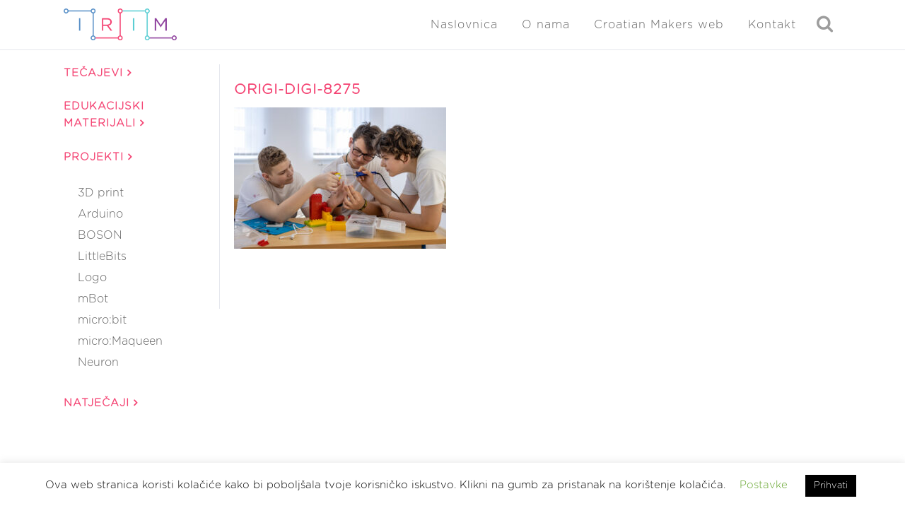

--- FILE ---
content_type: text/html; charset=UTF-8
request_url: https://izradi.croatianmakers.hr/projekti/fenakistoskop/origi-digi-8275-2/
body_size: 23503
content:
<!DOCTYPE html>
<html dir="ltr" lang="hr"
	prefix="og: https://ogp.me/ns#" >
<head>
	<meta charset="UTF-8" />
	
				<meta name="viewport" content="width=device-width,initial-scale=1,user-scalable=no">
		
            
                        <link rel="shortcut icon" type="image/x-icon" href="https://izradi.croatianmakers.hr/wp-content/uploads/2016/08/cropped-CM-LOGO-NO-TEXT-NO-BACKGROUND-521x512-PNG.png">
            <link rel="apple-touch-icon" href="https://izradi.croatianmakers.hr/wp-content/uploads/2016/08/cropped-CM-LOGO-NO-TEXT-NO-BACKGROUND-521x512-PNG.png"/>
        
	<link rel="profile" href="https://gmpg.org/xfn/11" />
	<link rel="pingback" href="https://izradi.croatianmakers.hr/xmlrpc.php" />

	<title>origi-digi-8275 | Izradi!</title>

		<!-- All in One SEO 4.4.4 - aioseo.com -->
		<meta name="robots" content="max-image-preview:large" />
		<link rel="canonical" href="https://izradi.croatianmakers.hr/projekti/fenakistoskop/origi-digi-8275-2/" />
		<meta name="generator" content="All in One SEO (AIOSEO) 4.4.4" />
		<meta property="og:locale" content="hr_HR" />
		<meta property="og:site_name" content="Izradi! | Edukacijski web portal Croatian Makersa" />
		<meta property="og:type" content="article" />
		<meta property="og:title" content="origi-digi-8275 | Izradi!" />
		<meta property="og:url" content="https://izradi.croatianmakers.hr/projekti/fenakistoskop/origi-digi-8275-2/" />
		<meta property="article:published_time" content="2022-05-16T14:37:43+00:00" />
		<meta property="article:modified_time" content="2022-05-16T14:37:43+00:00" />
		<meta name="twitter:card" content="summary" />
		<meta name="twitter:title" content="origi-digi-8275 | Izradi!" />
		<script type="application/ld+json" class="aioseo-schema">
			{"@context":"https:\/\/schema.org","@graph":[{"@type":"BreadcrumbList","@id":"https:\/\/izradi.croatianmakers.hr\/projekti\/fenakistoskop\/origi-digi-8275-2\/#breadcrumblist","itemListElement":[{"@type":"ListItem","@id":"https:\/\/izradi.croatianmakers.hr\/#listItem","position":1,"item":{"@type":"WebPage","@id":"https:\/\/izradi.croatianmakers.hr\/","name":"Home","description":"Upi\u0161ite te\u010dajeve o programiranju i kori\u0161tenju razli\u010ditih tehnologija i nau\u010dite ne\u0161to novo.","url":"https:\/\/izradi.croatianmakers.hr\/"},"nextItem":"https:\/\/izradi.croatianmakers.hr\/projekti\/fenakistoskop\/origi-digi-8275-2\/#listItem"},{"@type":"ListItem","@id":"https:\/\/izradi.croatianmakers.hr\/projekti\/fenakistoskop\/origi-digi-8275-2\/#listItem","position":2,"item":{"@type":"WebPage","@id":"https:\/\/izradi.croatianmakers.hr\/projekti\/fenakistoskop\/origi-digi-8275-2\/","name":"origi-digi-8275","url":"https:\/\/izradi.croatianmakers.hr\/projekti\/fenakistoskop\/origi-digi-8275-2\/"},"previousItem":"https:\/\/izradi.croatianmakers.hr\/#listItem"}]},{"@type":"ItemPage","@id":"https:\/\/izradi.croatianmakers.hr\/projekti\/fenakistoskop\/origi-digi-8275-2\/#itempage","url":"https:\/\/izradi.croatianmakers.hr\/projekti\/fenakistoskop\/origi-digi-8275-2\/","name":"origi-digi-8275 | Izradi!","inLanguage":"hr","isPartOf":{"@id":"https:\/\/izradi.croatianmakers.hr\/#website"},"breadcrumb":{"@id":"https:\/\/izradi.croatianmakers.hr\/projekti\/fenakistoskop\/origi-digi-8275-2\/#breadcrumblist"},"author":{"@id":"https:\/\/izradi.croatianmakers.hr\/author\/tomislav-lacic\/#author"},"creator":{"@id":"https:\/\/izradi.croatianmakers.hr\/author\/tomislav-lacic\/#author"},"datePublished":"2022-05-16T14:37:43+02:00","dateModified":"2022-05-16T14:37:43+02:00"},{"@type":"Organization","@id":"https:\/\/izradi.croatianmakers.hr\/#organization","name":"Institut za razvoj i inovativnost mladih","url":"https:\/\/izradi.croatianmakers.hr\/","logo":{"@type":"ImageObject","url":"https:\/\/izradi.croatianmakers.hr\/wp-content\/uploads\/2021\/04\/irim-horizontal-logo.png","@id":"https:\/\/izradi.croatianmakers.hr\/#organizationLogo","width":259,"height":73},"image":{"@id":"https:\/\/izradi.croatianmakers.hr\/#organizationLogo"}},{"@type":"Person","@id":"https:\/\/izradi.croatianmakers.hr\/author\/tomislav-lacic\/#author","url":"https:\/\/izradi.croatianmakers.hr\/author\/tomislav-lacic\/","name":"Tomislav La\u010di\u0107","image":{"@type":"ImageObject","@id":"https:\/\/izradi.croatianmakers.hr\/projekti\/fenakistoskop\/origi-digi-8275-2\/#authorImage","url":"https:\/\/izradi.croatianmakers.hr\/wp-content\/uploads\/ultimatemember\/892\/profile_photo-190x190.jpg?1768508023","width":96,"height":96,"caption":"Tomislav La\u010di\u0107"}},{"@type":"WebSite","@id":"https:\/\/izradi.croatianmakers.hr\/#website","url":"https:\/\/izradi.croatianmakers.hr\/","name":"Izradi!","description":"Edukacijski web portal Croatian Makersa","inLanguage":"hr","publisher":{"@id":"https:\/\/izradi.croatianmakers.hr\/#organization"}}]}
		</script>
		<!-- All in One SEO -->

<link rel='dns-prefetch' href='//izradi.croatianmakers.hr' />
<link rel='dns-prefetch' href='//www.google.com' />
<link rel="alternate" type="application/rss+xml" title="Izradi! &raquo; Kanal" href="https://izradi.croatianmakers.hr/feed/" />
<link rel="alternate" type="application/rss+xml" title="Izradi! &raquo; Kanal komentara" href="https://izradi.croatianmakers.hr/comments/feed/" />
<link rel="alternate" type="application/rss+xml" title="Izradi! &raquo; origi-digi-8275 Kanal komentara" href="https://izradi.croatianmakers.hr/projekti/fenakistoskop/origi-digi-8275-2/feed/" />
		<!-- This site uses the Google Analytics by MonsterInsights plugin v8.19 - Using Analytics tracking - https://www.monsterinsights.com/ -->
							<script src="//www.googletagmanager.com/gtag/js?id=G-230TL770LK"  data-cfasync="false" data-wpfc-render="false" type="text/javascript" async></script>
			<script data-cfasync="false" data-wpfc-render="false" type="text/javascript">
				var mi_version = '8.19';
				var mi_track_user = true;
				var mi_no_track_reason = '';
				
								var disableStrs = [
										'ga-disable-G-230TL770LK',
									];

				/* Function to detect opted out users */
				function __gtagTrackerIsOptedOut() {
					for (var index = 0; index < disableStrs.length; index++) {
						if (document.cookie.indexOf(disableStrs[index] + '=true') > -1) {
							return true;
						}
					}

					return false;
				}

				/* Disable tracking if the opt-out cookie exists. */
				if (__gtagTrackerIsOptedOut()) {
					for (var index = 0; index < disableStrs.length; index++) {
						window[disableStrs[index]] = true;
					}
				}

				/* Opt-out function */
				function __gtagTrackerOptout() {
					for (var index = 0; index < disableStrs.length; index++) {
						document.cookie = disableStrs[index] + '=true; expires=Thu, 31 Dec 2099 23:59:59 UTC; path=/';
						window[disableStrs[index]] = true;
					}
				}

				if ('undefined' === typeof gaOptout) {
					function gaOptout() {
						__gtagTrackerOptout();
					}
				}
								window.dataLayer = window.dataLayer || [];

				window.MonsterInsightsDualTracker = {
					helpers: {},
					trackers: {},
				};
				if (mi_track_user) {
					function __gtagDataLayer() {
						dataLayer.push(arguments);
					}

					function __gtagTracker(type, name, parameters) {
						if (!parameters) {
							parameters = {};
						}

						if (parameters.send_to) {
							__gtagDataLayer.apply(null, arguments);
							return;
						}

						if (type === 'event') {
														parameters.send_to = monsterinsights_frontend.v4_id;
							var hookName = name;
							if (typeof parameters['event_category'] !== 'undefined') {
								hookName = parameters['event_category'] + ':' + name;
							}

							if (typeof MonsterInsightsDualTracker.trackers[hookName] !== 'undefined') {
								MonsterInsightsDualTracker.trackers[hookName](parameters);
							} else {
								__gtagDataLayer('event', name, parameters);
							}
							
						} else {
							__gtagDataLayer.apply(null, arguments);
						}
					}

					__gtagTracker('js', new Date());
					__gtagTracker('set', {
						'developer_id.dZGIzZG': true,
											});
										__gtagTracker('config', 'G-230TL770LK', {"forceSSL":"true","link_attribution":"true"} );
															window.gtag = __gtagTracker;										(function () {
						/* https://developers.google.com/analytics/devguides/collection/analyticsjs/ */
						/* ga and __gaTracker compatibility shim. */
						var noopfn = function () {
							return null;
						};
						var newtracker = function () {
							return new Tracker();
						};
						var Tracker = function () {
							return null;
						};
						var p = Tracker.prototype;
						p.get = noopfn;
						p.set = noopfn;
						p.send = function () {
							var args = Array.prototype.slice.call(arguments);
							args.unshift('send');
							__gaTracker.apply(null, args);
						};
						var __gaTracker = function () {
							var len = arguments.length;
							if (len === 0) {
								return;
							}
							var f = arguments[len - 1];
							if (typeof f !== 'object' || f === null || typeof f.hitCallback !== 'function') {
								if ('send' === arguments[0]) {
									var hitConverted, hitObject = false, action;
									if ('event' === arguments[1]) {
										if ('undefined' !== typeof arguments[3]) {
											hitObject = {
												'eventAction': arguments[3],
												'eventCategory': arguments[2],
												'eventLabel': arguments[4],
												'value': arguments[5] ? arguments[5] : 1,
											}
										}
									}
									if ('pageview' === arguments[1]) {
										if ('undefined' !== typeof arguments[2]) {
											hitObject = {
												'eventAction': 'page_view',
												'page_path': arguments[2],
											}
										}
									}
									if (typeof arguments[2] === 'object') {
										hitObject = arguments[2];
									}
									if (typeof arguments[5] === 'object') {
										Object.assign(hitObject, arguments[5]);
									}
									if ('undefined' !== typeof arguments[1].hitType) {
										hitObject = arguments[1];
										if ('pageview' === hitObject.hitType) {
											hitObject.eventAction = 'page_view';
										}
									}
									if (hitObject) {
										action = 'timing' === arguments[1].hitType ? 'timing_complete' : hitObject.eventAction;
										hitConverted = mapArgs(hitObject);
										__gtagTracker('event', action, hitConverted);
									}
								}
								return;
							}

							function mapArgs(args) {
								var arg, hit = {};
								var gaMap = {
									'eventCategory': 'event_category',
									'eventAction': 'event_action',
									'eventLabel': 'event_label',
									'eventValue': 'event_value',
									'nonInteraction': 'non_interaction',
									'timingCategory': 'event_category',
									'timingVar': 'name',
									'timingValue': 'value',
									'timingLabel': 'event_label',
									'page': 'page_path',
									'location': 'page_location',
									'title': 'page_title',
								};
								for (arg in args) {
																		if (!(!args.hasOwnProperty(arg) || !gaMap.hasOwnProperty(arg))) {
										hit[gaMap[arg]] = args[arg];
									} else {
										hit[arg] = args[arg];
									}
								}
								return hit;
							}

							try {
								f.hitCallback();
							} catch (ex) {
							}
						};
						__gaTracker.create = newtracker;
						__gaTracker.getByName = newtracker;
						__gaTracker.getAll = function () {
							return [];
						};
						__gaTracker.remove = noopfn;
						__gaTracker.loaded = true;
						window['__gaTracker'] = __gaTracker;
					})();
									} else {
										console.log("");
					(function () {
						function __gtagTracker() {
							return null;
						}

						window['__gtagTracker'] = __gtagTracker;
						window['gtag'] = __gtagTracker;
					})();
									}
			</script>
				<!-- / Google Analytics by MonsterInsights -->
		<script type="text/javascript">
window._wpemojiSettings = {"baseUrl":"https:\/\/s.w.org\/images\/core\/emoji\/14.0.0\/72x72\/","ext":".png","svgUrl":"https:\/\/s.w.org\/images\/core\/emoji\/14.0.0\/svg\/","svgExt":".svg","source":{"concatemoji":"https:\/\/izradi.croatianmakers.hr\/wp-includes\/js\/wp-emoji-release.min.js?ver=6.1.9"}};
/*! This file is auto-generated */
!function(e,a,t){var n,r,o,i=a.createElement("canvas"),p=i.getContext&&i.getContext("2d");function s(e,t){var a=String.fromCharCode,e=(p.clearRect(0,0,i.width,i.height),p.fillText(a.apply(this,e),0,0),i.toDataURL());return p.clearRect(0,0,i.width,i.height),p.fillText(a.apply(this,t),0,0),e===i.toDataURL()}function c(e){var t=a.createElement("script");t.src=e,t.defer=t.type="text/javascript",a.getElementsByTagName("head")[0].appendChild(t)}for(o=Array("flag","emoji"),t.supports={everything:!0,everythingExceptFlag:!0},r=0;r<o.length;r++)t.supports[o[r]]=function(e){if(p&&p.fillText)switch(p.textBaseline="top",p.font="600 32px Arial",e){case"flag":return s([127987,65039,8205,9895,65039],[127987,65039,8203,9895,65039])?!1:!s([55356,56826,55356,56819],[55356,56826,8203,55356,56819])&&!s([55356,57332,56128,56423,56128,56418,56128,56421,56128,56430,56128,56423,56128,56447],[55356,57332,8203,56128,56423,8203,56128,56418,8203,56128,56421,8203,56128,56430,8203,56128,56423,8203,56128,56447]);case"emoji":return!s([129777,127995,8205,129778,127999],[129777,127995,8203,129778,127999])}return!1}(o[r]),t.supports.everything=t.supports.everything&&t.supports[o[r]],"flag"!==o[r]&&(t.supports.everythingExceptFlag=t.supports.everythingExceptFlag&&t.supports[o[r]]);t.supports.everythingExceptFlag=t.supports.everythingExceptFlag&&!t.supports.flag,t.DOMReady=!1,t.readyCallback=function(){t.DOMReady=!0},t.supports.everything||(n=function(){t.readyCallback()},a.addEventListener?(a.addEventListener("DOMContentLoaded",n,!1),e.addEventListener("load",n,!1)):(e.attachEvent("onload",n),a.attachEvent("onreadystatechange",function(){"complete"===a.readyState&&t.readyCallback()})),(e=t.source||{}).concatemoji?c(e.concatemoji):e.wpemoji&&e.twemoji&&(c(e.twemoji),c(e.wpemoji)))}(window,document,window._wpemojiSettings);
</script>
<style type="text/css">
img.wp-smiley,
img.emoji {
	display: inline !important;
	border: none !important;
	box-shadow: none !important;
	height: 1em !important;
	width: 1em !important;
	margin: 0 0.07em !important;
	vertical-align: -0.1em !important;
	background: none !important;
	padding: 0 !important;
}
</style>
	<link rel="stylesheet" href="https://izradi.croatianmakers.hr/wp-content/cache/minify/d7cb9.css" media="all" />


<style id='global-styles-inline-css' type='text/css'>
body{--wp--preset--color--black: #000000;--wp--preset--color--cyan-bluish-gray: #abb8c3;--wp--preset--color--white: #ffffff;--wp--preset--color--pale-pink: #f78da7;--wp--preset--color--vivid-red: #cf2e2e;--wp--preset--color--luminous-vivid-orange: #ff6900;--wp--preset--color--luminous-vivid-amber: #fcb900;--wp--preset--color--light-green-cyan: #7bdcb5;--wp--preset--color--vivid-green-cyan: #00d084;--wp--preset--color--pale-cyan-blue: #8ed1fc;--wp--preset--color--vivid-cyan-blue: #0693e3;--wp--preset--color--vivid-purple: #9b51e0;--wp--preset--gradient--vivid-cyan-blue-to-vivid-purple: linear-gradient(135deg,rgba(6,147,227,1) 0%,rgb(155,81,224) 100%);--wp--preset--gradient--light-green-cyan-to-vivid-green-cyan: linear-gradient(135deg,rgb(122,220,180) 0%,rgb(0,208,130) 100%);--wp--preset--gradient--luminous-vivid-amber-to-luminous-vivid-orange: linear-gradient(135deg,rgba(252,185,0,1) 0%,rgba(255,105,0,1) 100%);--wp--preset--gradient--luminous-vivid-orange-to-vivid-red: linear-gradient(135deg,rgba(255,105,0,1) 0%,rgb(207,46,46) 100%);--wp--preset--gradient--very-light-gray-to-cyan-bluish-gray: linear-gradient(135deg,rgb(238,238,238) 0%,rgb(169,184,195) 100%);--wp--preset--gradient--cool-to-warm-spectrum: linear-gradient(135deg,rgb(74,234,220) 0%,rgb(151,120,209) 20%,rgb(207,42,186) 40%,rgb(238,44,130) 60%,rgb(251,105,98) 80%,rgb(254,248,76) 100%);--wp--preset--gradient--blush-light-purple: linear-gradient(135deg,rgb(255,206,236) 0%,rgb(152,150,240) 100%);--wp--preset--gradient--blush-bordeaux: linear-gradient(135deg,rgb(254,205,165) 0%,rgb(254,45,45) 50%,rgb(107,0,62) 100%);--wp--preset--gradient--luminous-dusk: linear-gradient(135deg,rgb(255,203,112) 0%,rgb(199,81,192) 50%,rgb(65,88,208) 100%);--wp--preset--gradient--pale-ocean: linear-gradient(135deg,rgb(255,245,203) 0%,rgb(182,227,212) 50%,rgb(51,167,181) 100%);--wp--preset--gradient--electric-grass: linear-gradient(135deg,rgb(202,248,128) 0%,rgb(113,206,126) 100%);--wp--preset--gradient--midnight: linear-gradient(135deg,rgb(2,3,129) 0%,rgb(40,116,252) 100%);--wp--preset--duotone--dark-grayscale: url('#wp-duotone-dark-grayscale');--wp--preset--duotone--grayscale: url('#wp-duotone-grayscale');--wp--preset--duotone--purple-yellow: url('#wp-duotone-purple-yellow');--wp--preset--duotone--blue-red: url('#wp-duotone-blue-red');--wp--preset--duotone--midnight: url('#wp-duotone-midnight');--wp--preset--duotone--magenta-yellow: url('#wp-duotone-magenta-yellow');--wp--preset--duotone--purple-green: url('#wp-duotone-purple-green');--wp--preset--duotone--blue-orange: url('#wp-duotone-blue-orange');--wp--preset--font-size--small: 13px;--wp--preset--font-size--medium: 20px;--wp--preset--font-size--large: 36px;--wp--preset--font-size--x-large: 42px;--wp--preset--spacing--20: 0.44rem;--wp--preset--spacing--30: 0.67rem;--wp--preset--spacing--40: 1rem;--wp--preset--spacing--50: 1.5rem;--wp--preset--spacing--60: 2.25rem;--wp--preset--spacing--70: 3.38rem;--wp--preset--spacing--80: 5.06rem;}:where(.is-layout-flex){gap: 0.5em;}body .is-layout-flow > .alignleft{float: left;margin-inline-start: 0;margin-inline-end: 2em;}body .is-layout-flow > .alignright{float: right;margin-inline-start: 2em;margin-inline-end: 0;}body .is-layout-flow > .aligncenter{margin-left: auto !important;margin-right: auto !important;}body .is-layout-constrained > .alignleft{float: left;margin-inline-start: 0;margin-inline-end: 2em;}body .is-layout-constrained > .alignright{float: right;margin-inline-start: 2em;margin-inline-end: 0;}body .is-layout-constrained > .aligncenter{margin-left: auto !important;margin-right: auto !important;}body .is-layout-constrained > :where(:not(.alignleft):not(.alignright):not(.alignfull)){max-width: var(--wp--style--global--content-size);margin-left: auto !important;margin-right: auto !important;}body .is-layout-constrained > .alignwide{max-width: var(--wp--style--global--wide-size);}body .is-layout-flex{display: flex;}body .is-layout-flex{flex-wrap: wrap;align-items: center;}body .is-layout-flex > *{margin: 0;}:where(.wp-block-columns.is-layout-flex){gap: 2em;}.has-black-color{color: var(--wp--preset--color--black) !important;}.has-cyan-bluish-gray-color{color: var(--wp--preset--color--cyan-bluish-gray) !important;}.has-white-color{color: var(--wp--preset--color--white) !important;}.has-pale-pink-color{color: var(--wp--preset--color--pale-pink) !important;}.has-vivid-red-color{color: var(--wp--preset--color--vivid-red) !important;}.has-luminous-vivid-orange-color{color: var(--wp--preset--color--luminous-vivid-orange) !important;}.has-luminous-vivid-amber-color{color: var(--wp--preset--color--luminous-vivid-amber) !important;}.has-light-green-cyan-color{color: var(--wp--preset--color--light-green-cyan) !important;}.has-vivid-green-cyan-color{color: var(--wp--preset--color--vivid-green-cyan) !important;}.has-pale-cyan-blue-color{color: var(--wp--preset--color--pale-cyan-blue) !important;}.has-vivid-cyan-blue-color{color: var(--wp--preset--color--vivid-cyan-blue) !important;}.has-vivid-purple-color{color: var(--wp--preset--color--vivid-purple) !important;}.has-black-background-color{background-color: var(--wp--preset--color--black) !important;}.has-cyan-bluish-gray-background-color{background-color: var(--wp--preset--color--cyan-bluish-gray) !important;}.has-white-background-color{background-color: var(--wp--preset--color--white) !important;}.has-pale-pink-background-color{background-color: var(--wp--preset--color--pale-pink) !important;}.has-vivid-red-background-color{background-color: var(--wp--preset--color--vivid-red) !important;}.has-luminous-vivid-orange-background-color{background-color: var(--wp--preset--color--luminous-vivid-orange) !important;}.has-luminous-vivid-amber-background-color{background-color: var(--wp--preset--color--luminous-vivid-amber) !important;}.has-light-green-cyan-background-color{background-color: var(--wp--preset--color--light-green-cyan) !important;}.has-vivid-green-cyan-background-color{background-color: var(--wp--preset--color--vivid-green-cyan) !important;}.has-pale-cyan-blue-background-color{background-color: var(--wp--preset--color--pale-cyan-blue) !important;}.has-vivid-cyan-blue-background-color{background-color: var(--wp--preset--color--vivid-cyan-blue) !important;}.has-vivid-purple-background-color{background-color: var(--wp--preset--color--vivid-purple) !important;}.has-black-border-color{border-color: var(--wp--preset--color--black) !important;}.has-cyan-bluish-gray-border-color{border-color: var(--wp--preset--color--cyan-bluish-gray) !important;}.has-white-border-color{border-color: var(--wp--preset--color--white) !important;}.has-pale-pink-border-color{border-color: var(--wp--preset--color--pale-pink) !important;}.has-vivid-red-border-color{border-color: var(--wp--preset--color--vivid-red) !important;}.has-luminous-vivid-orange-border-color{border-color: var(--wp--preset--color--luminous-vivid-orange) !important;}.has-luminous-vivid-amber-border-color{border-color: var(--wp--preset--color--luminous-vivid-amber) !important;}.has-light-green-cyan-border-color{border-color: var(--wp--preset--color--light-green-cyan) !important;}.has-vivid-green-cyan-border-color{border-color: var(--wp--preset--color--vivid-green-cyan) !important;}.has-pale-cyan-blue-border-color{border-color: var(--wp--preset--color--pale-cyan-blue) !important;}.has-vivid-cyan-blue-border-color{border-color: var(--wp--preset--color--vivid-cyan-blue) !important;}.has-vivid-purple-border-color{border-color: var(--wp--preset--color--vivid-purple) !important;}.has-vivid-cyan-blue-to-vivid-purple-gradient-background{background: var(--wp--preset--gradient--vivid-cyan-blue-to-vivid-purple) !important;}.has-light-green-cyan-to-vivid-green-cyan-gradient-background{background: var(--wp--preset--gradient--light-green-cyan-to-vivid-green-cyan) !important;}.has-luminous-vivid-amber-to-luminous-vivid-orange-gradient-background{background: var(--wp--preset--gradient--luminous-vivid-amber-to-luminous-vivid-orange) !important;}.has-luminous-vivid-orange-to-vivid-red-gradient-background{background: var(--wp--preset--gradient--luminous-vivid-orange-to-vivid-red) !important;}.has-very-light-gray-to-cyan-bluish-gray-gradient-background{background: var(--wp--preset--gradient--very-light-gray-to-cyan-bluish-gray) !important;}.has-cool-to-warm-spectrum-gradient-background{background: var(--wp--preset--gradient--cool-to-warm-spectrum) !important;}.has-blush-light-purple-gradient-background{background: var(--wp--preset--gradient--blush-light-purple) !important;}.has-blush-bordeaux-gradient-background{background: var(--wp--preset--gradient--blush-bordeaux) !important;}.has-luminous-dusk-gradient-background{background: var(--wp--preset--gradient--luminous-dusk) !important;}.has-pale-ocean-gradient-background{background: var(--wp--preset--gradient--pale-ocean) !important;}.has-electric-grass-gradient-background{background: var(--wp--preset--gradient--electric-grass) !important;}.has-midnight-gradient-background{background: var(--wp--preset--gradient--midnight) !important;}.has-small-font-size{font-size: var(--wp--preset--font-size--small) !important;}.has-medium-font-size{font-size: var(--wp--preset--font-size--medium) !important;}.has-large-font-size{font-size: var(--wp--preset--font-size--large) !important;}.has-x-large-font-size{font-size: var(--wp--preset--font-size--x-large) !important;}
.wp-block-navigation a:where(:not(.wp-element-button)){color: inherit;}
:where(.wp-block-columns.is-layout-flex){gap: 2em;}
.wp-block-pullquote{font-size: 1.5em;line-height: 1.6;}
</style>
<link rel="stylesheet" href="https://izradi.croatianmakers.hr/wp-content/cache/minify/8234d.css" media="all" />





















<style id='bridge-stylesheet-inline-css' type='text/css'>
   .postid-46502.disabled_footer_top .footer_top_holder, .postid-46502.disabled_footer_bottom .footer_bottom_holder { display: none;}


</style>
<link rel="stylesheet" href="https://izradi.croatianmakers.hr/wp-content/cache/minify/55c9c.css" media="all" />




<style id='bridge-style-dynamic-responsive-inline-css' type='text/css'>
img.normal {
    height: 45px !important;
    margin-top:7px !important;
}

.error {
    color: red;
}

.profile-dropdown a {
    text-transform: none !important;
}

.profile-dropdown img {
    border-radius:50%;
    margin-left:5px;
    vertical-align:middle;
}

.qode-info-card-text-holder {
    padding-left:10px !important;
    padding-right:10px !important;
}

.ld-progress-steps {
    display:none;
}

.entry_date {
    display:none;
}

.entry_title {
    font-size:20px;
}

.has-post-thumbnail > .post_content_holder > .post_image {
    width: 20% !important;
}

.has-post-thumbnail > .post_content_holder.search_post_holder > .post_image {
    width: 100% !important;
}

.course-image {
    max-width: 20% !important;
    display: inline !important;
}

.post_info {
    display: none !important;
}

.blog_holder.blog_small_image article .post_text .post_text_inner {
    padding-top: 0px !important;
}

.post_image {
    display: flex !important;
}

.post_text_inner > .post_image {
    display: none !important;
}

.post_text {
    width: 100%;
}

.blog_holder.blog_small_image article .post_text {
    width: 80% !important;
}

.entry_title {
    display: inline !important;
    vertical-align:top;
}

.qode-search-results-three-columns .entry_title  {
    display: block !important;
}

#short-description {
    vertical-align:top;
    display:inline;
}

header {
    margin-bottom:20px;
}

.ld-section-heading {
    margin-bottom:0px !important;
}

#ld_course_categorydropdown {
    display:none;
}

.category-filter {
    display: flex;
    padding: 15px;
    margin: 20px 0px;
    flex-wrap:wrap;
}

.two_columns_25_75 .blog_holder.masonry .blog_holder_grid_sizer {
  width:30%;
}

.tag {
    display:flex;
    margin:5px 10px;
    margin-left: 0px;
    border: solid;
    border-top-color: currentcolor;
    border-top-width: medium;
    border-right-color: currentcolor;
    border-right-width: medium;
    border-bottom-color: currentcolor;
    border-bottom-width: medium;
    border-left-color: currentcolor;
    border-left-width: medium;
    border-width: 1px;
    padding: 2px 10px;
    border-radius: 100px;
    opacity: 0.8;
}

.tag-tech, .tag-open, .tag-diff, .tag-theme, .tag-subject {
    border-color: rgba(86, 142, 199);
    color: rgba(86, 142, 199);
}

.tag:hover {
    cursor: pointer;
}

.tag-tech:hover, .tag-open:hover, .tag-diff:hover, .tag-theme:hover, .tag-subject:hover, input[type=checkbox]:checked + .tag-tech, input[type=checkbox]:checked + .tag-topen, input[type=checkbox]:checked + .tag-diff, input[type=checkbox]:checked + .tag-theme, input[type=checkbox]:checked + .tag-subject {
    color: white;
    background-color:rgba(86, 142, 199);
    opacity: 1;
}

.row input[type=checkbox] {
    display: none;
}

/*.tag-diff:hover,  input[type=checkbox]:checked + .tag-diff {
    color: white;
    background-color:rgba(143, 66, 158)
}

.tag-theme:hover, input[type=checkbox]:checked + .tag-theme {
    color: white;
    background-color: rgba(86, 205, 210);
}

.tag-subject:hover, input[type=checkbox]:checked + .tag-subject {
    color: white;
    background-color: orange;
}*/

.tag {
    font-weight:bold;
}

.archive-icon {
     width: 15%;
}

div.row {
    margin-bottom:10px;
    display:flex;
}

.certificates {
    text-align:center;
    font-size:20px;
}

.tags-text {
    display:none;
}

@media screen and (min-width: 1000px) {
    .two_columns_25_75 > .column1 {
        width:20% !important;
    }

    .two_columns_25_75 > .column2 {
        width:79% !important;
    }
}
.requiredField {
    border: 1px solid !important;
}

.vc_column_container.vc_col-sm-12 {
    /*float: none !important;*/
}

.single_tags {
    display: none;
}

.learndash_post_sfwd-courses {
    margin-top: 20px;
}

.ld-course-status-seg-price {
    display: none;
}

.ld-status-unlocked {
    display: none !important;
}

.vc_text_separator.full div  {
font-size: 20px;
margin-bottom: 15px;
}

@media screen and (min-width: 1000px) {
    .column2 {
        border-left: solid 1px;
        border-color: #e5e7ed;
    }
}

.post_more {
    margin-top: 10px !important;
}

/*stranice Lessons separator*/
#isprobaj-preuzmi{
margin-bottom:15px;
}

@media screen and (min-width: 1000px) {
.scale-5 {
    max-width: 5%;
}
.scale-10 {
    max-width: 10%;
}
.scale-15 {
    max-width: 15%;
}
.scale-20 {
    max-width: 20%;
}
.scale-25 {
    max-width: 25%;
}
.scale-30 {
    max-width: 30%;
}
.scale-35 {
    max-width: 35%;
}
.scale-40 {
    max-width: 40%;
}
.scale-45 {
    max-width: 45%;
}
.scale-50 {
    max-width: 50%;
}
.scale-55 {
    max-width: 55%;
}
.scale-60 {
    max-width: 60%;
}
.scale-65 {
    max-width: 65%;
}
.scale-70 {
    max-width: 70%;
}
.scale-75 {
    max-width: 75%;
}
.scale-80 {
    max-width: 80%;
}
.scale-85 {
    max-width: 85%;
}
.scale-90 {
    max-width: 90%;
}
.scale-95 {
    max-width: 95%;
}
}

.vc_row {
    margin-top: 30px;
}
/* Arrow icon - lessons pages*/
.fa-ar-les {
    color: #f44b75;
}

#filter {
    width: 100%;
    padding: 5px;
}

div.row {
    display: flex;
    flex-wrap: wrap;
    justify-content: left;
}

#filter > div {
    margin: 5px;
    margin-top: 15px;
}

@media screen and (max-width: 1000px) {
    .sidebar .widget_categories_menu {
        display: none;
    }
}

@media screen and (min-width: 1000px) {
    .header_inner_right .side_menu_button_link {
        display: none;
    }
}

.side_menu_button > a.search_button {
  vertical-align: middle;
  display: inline;
}

.um-profile-nav-item a .title {
    height: 25px;
}

.styled-button {
    border-color: #f44574 !important;
    color: #f44574 !important;
    display: inline-block;
    margin: 0 !important;
    font-weight: 700 !important;
    font-family: inherit !important;
    text-transform: uppercase !important;
    cursor: pointer !important;
    text-decoration: none !important;
    outline: 0 !important;
    font-style: normal !important;
    white-space: nowrap !important;
    position: relative !important;
    width: auto !important;
    border: 2px solid !important;
    border-radius: 4px !important;
    text-shadow: none !important;
    background-color: transparent !important;
    transition: color .1s linear,background-color .1s linear,border-color .1s linear !important;
    box-sizing: initial!important;
    padding: 10px 23px !important;
}

.styled-button:hover {
    border-color: rgba(86, 142, 199) !important;
    color: #fff !important;
    background-color: rgba(86, 142, 199) !important;
}

.tag-pic {
    display: block;
    text-align: center;
    border-radius: 10px;
    font-size: 12px;
    opacity: 0.7;
}

.tag-pic img {
    display: block;
    border-radius: 10px;
    margin: 10px 0;
}

.tag-pic.tag-microbit {
    background-color: #4d8d5a;
    border-color: #4d8d5a;
    color: #fff;
}

.tag-pic.tag-littlebits {
    background-color: #82439a;
    border-color: #82439a;
    color: #fff;
}

.tag-pic.tag-mbot{
    background-color: #4090c4;
    border-color: #4090c4;
    color: #fff;
}

.tag-pic.tag-mbotu {
    background-color: #02b5df;
    border-color: #02b5df;
    color: #fff;
}

.tag-pic.tag-3d {
    background-color: #f37030;
    border-color: #f37030;
    color: #fff;
}

.tag-pic.tag-logo {
    background-color: #f2bd53;
    border-color: #f2bd53;
    color: #fff;
}

.tag-pic.tag-arduino {
    background-color: #5cc1a3;
    border-color: #5cc1a3;
    color: #fff;
}

.tag-pic.tag-boson {
    background-color: #ef3e32;
    border-color: #ef3e32;
    color: #fff;
}

.tag-pic.tag-micromaqueen {
    background-color: #ee3463;
    border-color: #ee3463;
    color: #fff;
}

.tag-pic.tag-aqbit {
    background-color: #28529f;
    border-color: #28529f;
    color: #fff;
}

.tag-pic.tag-microbit:hover, input[type=checkbox]:checked + .tag-pic.tag-microbit {
    background-color: #4d8d5a;
    border-color: #fff;
    color: #fff;
    transform: scale(1.1, 1.1);
}

.tag-pic.tag-littlebits:hover, input[type=checkbox]:checked + .tag-pic.tag-littlebits {
    background-color: #82439a;
    border-color: #fff;
    color: #fff;
    transform: scale(1.1, 1.1);
}

.tag-pic.tag-mbot:hover, input[type=checkbox]:checked + .tag-pic.tag-mbot {
    background-color: #4090c4;
    border-color: #fff;
    color: #fff;
    transform: scale(1.1, 1.1);
}

.tag-pic.tag-mbotu:hover, input[type=checkbox]:checked + .tag-pic.tag-mbotu {
    background-color: #02b5df;
    border-color: #fff;
    color: #fff;
    transform: scale(1.1, 1.1);
}

.tag-pic.tag-3d:hover, input[type=checkbox]:checked + .tag-pic.tag-3d {
    background-color: #f37030;
    border-color: #fff;
    color: #fff;
    transform: scale(1.1, 1.1);
}

.tag-pic.tag-logo:hover, input[type=checkbox]:checked + .tag-pic.tag-logo {
    background-color: #f2bd53;
    border-color: #fff;
    color: #fff;
    transform: scale(1.1, 1.1);
}

.tag-pic.tag-arduino:hover, input[type=checkbox]:checked + .tag-pic.tag-arduino {
    background-color: #5cc1a3;
    border-color: #fff;
    color: #fff;
    transform: scale(1.1, 1.1);
}

.tag-pic.tag-micromaqueen:hover, input[type=checkbox]:checked + .tag-pic.tag-micromaqueen {
    background-color: #ee3463;
    border-color: #fff;
    color: #fff;
    transform: scale(1.1, 1.1);
}

.tag-pic.tag-boson:hover, input[type=checkbox]:checked + .tag-pic.tag-boson {
    background-color: #ef3e32;
    border-color: #fff;
    color: #fff;
    transform: scale(1.1, 1.1);
}

.tag-pic.tag-aqbit:hover, input[type=checkbox]:checked + .tag-pic.tag-aqbit {
    background-color: #28529f;
    border-color: #fff;
    color: #fff;
    transform: scale(1.1, 1.1);
}

.difficulty {
    display: none;
}

.gamipress-rank-title {
    text-align: center;
}

.content .container .container_inner.page_container_inner, .full_page_container_inner {
    padding: 0 0 0;
}

.ld-lesson-status {
    margin-top: 15px;
}

.footer_inner {
    margin-top:50px;
}

.gamipress-achievement-description {
    //display: none;
    text-align: center;
}

.ld_course_grid_price.free {
    background-color: #f7be68 !important;
}

div.theme {
    margin: 0 !important;
}

#gamipress-progress-map-25668 > .gamipress-progress-map-bar {
    width: 1060px !important;
}

#gamipress-progress-map-25668 > .gamipress-progress-map-completed-bar {
    width: 265px !important;
}

#gamipress-progress-map-25668 > .gamipress-progress-map-item {
     min-width: 250px !important;
}

.um-32.um .um-profile-body {
    max-width: 80% !important;
}

.um-profile-nav-tecajevi {
    display: none;
}

.gamipress-rank-image {
    align-items: center;
    display: flex;
    justify-content: center;
}

.gamipress-rank-description {
    text-align: center;
}

.two_columns_50_50>.column1, .two_columns_50_50>.column2 {
    width: 49.93%;
    float: left;
}

#message {
    border: 1px solid !important;
}

.wpforms-field-required {
    font-family: Gotham Rounded Light;
}

.gamipress-achievement-image {
    display: flex;
    justify-content: center;
}

.ld-profile-edit-link {
    display: none;
}

.um-profile-photo {
    top: 70px;
}

body {
    line-height: 30px;
}

.wpProQuiz_text select {
    height: 30px;
    width: 70% !important;
}

.wpProQuiz_text td {
    vertical-align: middle !important;
}

.um-profile-nav-item i {
    top: 10px !important;
}

.um-profile-nav-item a {
    line-height: 26px !important;
}

.wpProQuiz_formFields {
    display: grid;
}

.qode-accordion-holder .qode-title-holder.ui-state-active {
    background-color: #f44b75;
}

.qode-accordion-holder .qode-title-holder.ui-state-hover {
    background-color: #f44b75;
}

.q_message a:hover {
    color: #fff;
}

.flex-direction-nav a i {
    color: gray;
    text-shadow: 1px 1px #ebebeb;
}

.flexslider .slides img {
    width: auto;
    height: auto;
    max-width: 100%;
    max-height: 500px;
    margin: auto;
}

.blog_holder article .post_image img {
    max-height: 150px;
    width: auto;
    max-width: 100%;
    margin-left: auto;
    margin-right: auto;
}

.qbutton.voted {
    background-color: #31c8a2;
    border-color: #31c8a2;
}

.qbutton.voted i {
    color: white;
}

.learndash-wrapper .wpProQuiz_content .wpProQuiz_forms table tr td:first-child {
    width: 250px;
}

// Tečajevi na talijanskom

#learndash_post_39062 .ld-section-heading h2, #learndash_post_39175 .ld-section-heading h2, #learndash_post_39493 .ld-section-heading h2, #learndash_post_39889 .ld-section-heading h2, #learndash_post_39461 .ld-section-heading h2, #learndash_post_39534 .ld-section-heading h2, #learndash_post_39288 .ld-section-heading h2, #learndash_post_39324 .ld-section-heading h2 {
    display: none;
}

#learndash_post_39062 .ld-course-status, #learndash_post_39175 .ld-course-status, #learndash_post_39493 .ld-course-status, #learndash_post_39889 .ld-course-status, #learndash_post_39461 .ld-course-status, #learndash_post_39534 .ld-course-status, #learndash_post_39288 .ld-course-status, #learndash_post_39324 .ld-course-status, #learndash_post_61522 .ld-course-status {
    display: none;
}

#post-39062 .ribbon-enrolled, #post-39175 .ribbon-enrolled, #post-39493 .ribbon-enrolled, #post-39889 .ribbon-enrolled, #post-39461 .ribbon-enrolled, #post-39534 .ribbon-enrolled, #post-39288 .ribbon-enrolled, #post-39324 .ribbon-enrolled, #post-61522 .ribbon-enrolled, #post-39062 .ld_course_grid_price, #post-39175 .free, #post-39493 .free, #post-39889 .free, #post-39461 .free, #post-39534 .free, #post-39288 .free, #post-39324 .free;  #post-61522 .free {
    display: none;
}

#post-39062 .ld_course_grid_button, #post-39175 .ld_course_grid_button, #post-39493 .ld_course_grid_button, #post-39889 .ld_course_grid_button, #post-39461 .ld_course_grid_button, #post-39534 .ld_course_grid_button, #post-39288 .ld_course_grid_button, #post-39324 .ld_course_grid_button, #post-61522 .ld_course_grid_button {
    display: none;
}

body.postid-39062 .column1, body.postid-39175 .column1, body.postid-39493 .column1, body.postid-39889 .column1, body.postid-39461 .column1, body.postid-39534 .column1, body.postid-39288 .column1, body.postid-39324 .column1 {
   display: none;
}

body.postid-61714 .column1, body.postid-61623 .column1, body.postid-61622 .column1, body.postid-61621 .column1, body.postid-61620 .column1, body.postid-61618 .column1, body.postid-61619 .column1, body.postid-61595 .column1, body.postid-61522 .column1, body.postid-61784 .column1, body.postid-61770 .column1 {
   display: none;
}

body.postid-61714 .column2, body.postid-61623 .column2, body.postid-61622 .column2, body.postid-61621 .column2, body.postid-61620 .column2, body.postid-61618 .column2, body.postid-61619 .column2, body.postid-61595 .column2, body.postid-61522 .column2, body.postid-61784 .column2, body.postid-61770 .column2 {
   border-left: none;
   width: 100% !important;
}

body.postid-39062 .column2, body.postid-39175 .column2, body.postid-39493 .column2, body.postid-39889 .column2, body.postid-39461 .column2, body.postid-39534 .column2, body.postid-39288 .column2, body.postid-39324 .column2 {
   border-left: none;
   width: 100% !important;
}

body.postid-39960 .column1, body.postid-39925 .column1, body.postid-39901 .column1, body.postid-39895 .column1, body.postid-39746 .column1, body.postid-39699 .column1, body.postid-39672 .column1, body.postid-39616 .column1, body.postid-39606 .column1, body.postid-39599 .column1, body.postid-39581 .column1, body.postid-39579 .column1, body.postid-39542 .column1, body.postid-39540 .column1, body.postid-39538 .column1, body.postid-39504 .column1, body.postid-39502 .column1, body.postid-39500 .column1, body.postid-39496 .column1, body.postid-39491 .column1, body.postid-39488 .column1, body.postid-39471 .column1, body.postid-39468 .column1, body.postid-39464 .column1, body.postid-39455 .column1, body.postid-39437 .column1, body.postid-39425 .column1, body.postid-39399 .column1, body.postid-39379 .column1, body.postid-39339 .column1, body.postid-39294 .column1, body.postid-39292 .column1, body.postid-39283 .column1, body.postid-39259 .column1, body.postid-39240 .column1, body.postid-39210 .column1, body.postid-39205 .column1, body.postid-39100 .column1, body.postid-39098 .column1, body.postid-39094 .column1, body.postid-39092 .column1, body.postid-39078 .column1, body.postid-39069 .column1, body.postid-39056 .column1, body.postid-39960 .column1, body.postid-39925 .column1, body.postid-39901 .column1, body.postid-39895 .column1, body.postid-39746 .column1, body.postid-39699 .column1, body.postid-39672 .column1, body.postid-39616 .column1, body.postid-39606 .column1, body.postid-39599 .column1, body.postid-39581 .column1, body.postid-39579 .column1, body.postid-39542 .column1, body.postid-39540 .column1, body.postid-39538 .column1, body.postid-39504 .column1, body.postid-39502 .column1, body.postid-39500 .column1, body.postid-39496 .column1, body.postid-39488 .column1, body.postid-39471 .column1, body.postid-39468 .column1, body.postid-39464 .column1, body.postid-39455 .column1, body.postid-39437 .column1, body.postid-39425 .column1, body.postid-39399 .column1, body.postid-39379 .column1, body.postid-39339 .column1, body.postid-39294 .column1, body.postid-39292 .column1, body.postid-39283 .column1, body.postid-39259 .column1, body.postid-39240 .column1, body.postid-39210 .column1, body.postid-39205 .column1, body.postid-39100 .column1, body.postid-39098 .column1, body.postid-39094 .column1, body.postid-39092 .column1, body.postid-39078 .column1, body.postid-39069 .column1, body.postid-39056 .column1, body.postid-39179 .column1, body.postid-39182 .column1, body.postid-39186 .column1, body.postid-39188 .column1, body.postid-39191 .column1, body.postid-39196 .column1, body.postid-39199 .column1, body.postid-39212 .column1, body.postid-39214 .column1, body.postid-39217 .column1, body.postid-39220 .column1, body.postid-39223 .column1, body.postid-39226 .column1, body.postid-39228 .column1, body.postid-39242 .column1, body.postid-39244 .column1, body.postid-39248 .column1, body.postid-39250 .column1, body.postid-39256 .column1, body.postid-39261 .column1, body.postid-39264 .column1, body.postid-39267 .column1, body.postid-39272 .column1, body.postid-39277 .column1, body.postid-39279 .column1, body.postid-39285 .column1, body.postid-39320 .column1, body.postid-39323 .column1, body.postid-39326 .column1, body.postid-39330 .column1, body.postid-39332 .column1, body.postid-39334 .column1, body.postid-39341 .column1, body.postid-39343 .column1, body.postid-39345 .column1, body.postid-39347 .column1, body.postid-39349 .column1, body.postid-39352 .column1, body.postid-39355 .column1, body.postid-39357 .column1, body.postid-39359 .column1, body.postid-39361 .column1, body.postid-39363 .column1, body.postid-39367 .column1, body.postid-39584 .column1, body.postid-39588 .column1, body.postid-39591 .column1, body.postid-39595 .column1, body.postid-39601 .column1, body.postid-39605 .column1, body.postid-39611 .column1, body.postid-39613 .column1, body.postid-39675 .column1, body.postid-39678 .column1, body.postid-39680 .column1, body.postid-39685 .column1, body.postid-39690 .column1, body.postid-39720 .column1, body.postid-39729 .column1, body.postid-39731 .column1, body.postid-39733 .column1, body.postid-39738 .column1, body.postid-39740 .column1, body.postid-39742 .column1, body.postid-39854 .column1, body.postid-39863 .column1, body.postid-39865 .column1, body.postid-39876 .column1, body.postid-39879 .column1, body.postid-39881 .column1, body.postid-39883 .column1, body.postid-39886 .column1, body.postid-39904 .column1, body.postid-39907 .column1, body.postid-39909 .column1, body.postid-39911 .column1, body.postid-39913 .column1, body.postid-39915 .column1, body.postid-39917 .column1, body.postid-39919 .column1, body.postid-39921 .column1, body.postid-39923 .column1, body.postid-39928 .column1, body.postid-39940 .column1, body.postid-39942 .column1, body.postid-39944 .column1, body.postid-39946 .column1, body.postid-39948 .column1, body.postid-39950 .column1, body.postid-39952 .column1, body.postid-39954 .column1, body.postid-39956 .column1, body.postid-39958 .column1, body.postid-39962 .column1, body.postid-39967 .column1, body.postid-39774 .column1, body.postid-39976 .column1, body.postid-39978 .column1, body.postid-39980 .column1, body.postid-39982 .column1, body.postid-39984 .column1, body.postid-39986 .column1, body.postid-39988 .column1, body.postid-39062 .column1, body.postid-39175 .column1, body.postid-39288 .column1, body.postid-39324 .column1, body.postid-39749 .column1, body.postid-39778 .column1, body.postid-39837 .column1, body.postid-39991 .column1 {
   display: none;
}

.tag-talijanski .ld-status-progress, .tag-talijanski .ld-lesson-list-progress, .tag-talijanski .ld-lesson-list-steps, .tag-talijanski .ld-text {
    display: none;
}

.tag-dl4ld-microbit .ld-item-list-actions, .tag-dl4ld-microbit .ld-expand-button, .tag-dl4ld-microbit .ld-item-components, .tag-dl4ld-boson .ld-item-list-actions, .tag-dl4ld-boson .ld-expand-button, .tag-dl4ld-boson .ld-item-components, .tag-dl4ld-aqbit .ld-item-list-actions, .tag-dl4ld-aqbit .ld-expand-button, .tag-dl4ld-aqbit .ld-item-components {
    display: none !important;
}

.ld_topic_tag-talijanski .ld-status-progress, .ld_topic_tag-talijanski .ld-progress {
    display: none;
}

body.postid-39960 .column2, body.postid-39925 .column2, body.postid-39901 .column2, body.postid-39895 .column2, body.postid-39746 .column2, body.postid-39699 .column2, body.postid-39672 .column2, body.postid-39616 .column2, body.postid-39606 .column2, body.postid-39599 .column2, body.postid-39581 .column2, body.postid-39579 .column2, body.postid-39542 .column2, body.postid-39540 .column2, body.postid-39538 .column2, body.postid-39504 .column2, body.postid-39502 .column2, body.postid-39500 .column2, body.postid-39496 .column2, body.postid-39491 .column2, body.postid-39488 .column2, body.postid-39471 .column2, body.postid-39468 .column2, body.postid-39464 .column2, body.postid-39455 .column2, body.postid-39437 .column2, body.postid-39425 .column2, body.postid-39399 .column2, body.postid-39379 .column2, body.postid-39339 .column2, body.postid-39294 .column2, body.postid-39292 .column2, body.postid-39283 .column2, body.postid-39259 .column2, body.postid-39240 .column2, body.postid-39210 .column2, body.postid-39205 .column2, body.postid-39100 .column2, body.postid-39098 .column2, body.postid-39094 .column2, body.postid-39092 .column2, body.postid-39078 .column2, body.postid-39069 .column2, body.postid-39056 .column2, body.postid-39960 .column2, body.postid-39925 .column2, body.postid-39901 .column2, body.postid-39895 .column2, body.postid-39746 .column2, body.postid-39699 .column2, body.postid-39672 .column2, body.postid-39616 .column2, body.postid-39606 .column2, body.postid-39599 .column2, body.postid-39581 .column2, body.postid-39579 .column2, body.postid-39542 .column2, body.postid-39540 .column2, body.postid-39538 .column2, body.postid-39504 .column2, body.postid-39502 .column2, body.postid-39500 .column2, body.postid-39496 .column2, body.postid-39488 .column2, body.postid-39471 .column2, body.postid-39468 .column2, body.postid-39464 .column2, body.postid-39455 .column2, body.postid-39437 .column2, body.postid-39425 .column2, body.postid-39399 .column2, body.postid-39379 .column2, body.postid-39339 .column2, body.postid-39294 .column2, body.postid-39292 .column2, body.postid-39283 .column2, body.postid-39259 .column2, body.postid-39240 .column2, body.postid-39210 .column2, body.postid-39205 .column2, body.postid-39100 .column2, body.postid-39098 .column2, body.postid-39094 .column2, body.postid-39092 .column2, body.postid-39078 .column2, body.postid-39069 .column2, body.postid-39056 .column2, body.postid-39179 .column2, body.postid-39182 .column2, body.postid-39186 .column2, body.postid-39188 .column2, body.postid-39191 .column2, body.postid-39196 .column2, body.postid-39199 .column2, body.postid-39212 .column2, body.postid-39214 .column2, body.postid-39217 .column2, body.postid-39220 .column2, body.postid-39223 .column2, body.postid-39226 .column2, body.postid-39228 .column2, body.postid-39242 .column2, body.postid-39244 .column2, body.postid-39248 .column2, body.postid-39250 .column2, body.postid-39256 .column2, body.postid-39261 .column2, body.postid-39264 .column2, body.postid-39267 .column2, body.postid-39272 .column2, body.postid-39277 .column2, body.postid-39279 .column2, body.postid-39285 .column2, body.postid-39320 .column2, body.postid-39323 .column2, body.postid-39326 .column2, body.postid-39330 .column2, body.postid-39332 .column2, body.postid-39334 .column2, body.postid-39341 .column2, body.postid-39343 .column2, body.postid-39345 .column2, body.postid-39347 .column2, body.postid-39349 .column2, body.postid-39352 .column2, body.postid-39355 .column2, body.postid-39357 .column2, body.postid-39359 .column2, body.postid-39361 .column2, body.postid-39363 .column2, body.postid-39367 .column2, body.postid-39584 .column2, body.postid-39588 .column2, body.postid-39591 .column2, body.postid-39595 .column2, body.postid-39601 .column2, body.postid-39605 .column2, body.postid-39611 .column2, body.postid-39613 .column2, body.postid-39675 .column2, body.postid-39678 .column2, body.postid-39680 .column2, body.postid-39685 .column2, body.postid-39690 .column2, body.postid-39720 .column2, body.postid-39729 .column2, body.postid-39731 .column2, body.postid-39733 .column2, body.postid-39738 .column2, body.postid-39740 .column2, body.postid-39742 .column2, body.postid-39854 .column2, body.postid-39863 .column2, body.postid-39865 .column2, body.postid-39876 .column2, body.postid-39879 .column2, body.postid-39881 .column2, body.postid-39883 .column2, body.postid-39886 .column2, body.postid-39904 .column2, body.postid-39907 .column2, body.postid-39909 .column2, body.postid-39911 .column2, body.postid-39913 .column2, body.postid-39915 .column2, body.postid-39917 .column2, body.postid-39919 .column2, body.postid-39921 .column2, body.postid-39923 .column2, body.postid-39928 .column2, body.postid-39940 .column2, body.postid-39942 .column2, body.postid-39944 .column2, body.postid-39946 .column2, body.postid-39948 .column2, body.postid-39950 .column2, body.postid-39952 .column2, body.postid-39954 .column2, body.postid-39956 .column2, body.postid-39958 .column2, body.postid-39962 .column2, body.postid-39967 .column2, body.postid-39774 .column2, body.postid-39976 .column2, body.postid-39978 .column2, body.postid-39980 .column2, body.postid-39982 .column2, body.postid-39984 .column2, body.postid-39986 .column2, body.postid-39988 .column2, body.postid-39062 .column2, body.postid-39175 .column2, body.postid-39288 .column2, body.postid-39324 .column2, body.postid-39749 .column2, body.postid-39778 .column2, body.postid-39837 .column2, body.postid-39991 .column2 {
   border-left: none !important;
   width: 100% !important;
}

.su-button-style-default {
   border-width: 1px !important;
   border-style: solid !important;
}

.ld_quiz_tag-talijanski .wpProQuiz_sending, .ld_quiz_tag-talijanski .wpProQuiz_header {
    display: none;
}

img {
  image-rendering: auto;
}


			.courses-menu:hover .courses-category-list, 
.projects-menu:hover .projects-category-list, 
.comp-menu:hover .comp-category-list, 
.lessons-menu:hover .lessons-category-list {
	max-height: 1000px;
	opacity: 1;
	margin-bottom: 30px;
	transition: max-height 1s ease-in, opacity 1s ease-in, margin-bottom 0.2s ease-in;
}

.courses-category-list, .projects-category-list,
.comp-category-list, .lessons-category-list {
	max-height: 0;
	transition: max-height 1s ease-out, opacity 1s ease-out, margin-bottom 0.3s ease-out 0.5s;
	opacity: 0;
	overflow: hidden;
	margin-bottom: 0;
}

.um-profile-body .gamipress-achievement-description {
	position: absolute;
	display: block;
	width: inherit;
	background-color: black;
	color: #fff;
	text-align: center;
	padding: 5px 0;
	border-radius: 6px;
	visibility: hidden;
	z-index:1;
	opacity: 0;
	line-height: 20px;
}

.um-profile-body .gamipress-achievement {
	padding: 1em 0 !important;
	text-align: center !important;
}

.um-profile-body .gamipress-achievement-image {
	  position: relative;
    display: inline-block;
}

.um-profile-body .gamipress-achievement:hover .gamipress-achievement-description {
	visibility: visible;
	opacity: .9;
	transition: opacity 1s;
}

.um-profile-body .gamipress-achievement .gamipress-achievement-description::after {
  content: " ";
  position: absolute;
  bottom: 100%;  /* At the top of the tooltip */
  left: 50%;
  margin-left: -5px;
  border-width: 5px;
  border-style: solid;
  border-color: transparent transparent black transparent;
}

.um-profile-body .gamipress-achievement-description {
	width:13%;
}

.um-profile-body .gamipress-achievements-container {
	justify-content: center;
}

.gamipress-rank-requirements h4 {display:none}

.gamipress-ultimate-member-achievement-type-label {
	display: none;
}

.gamipress-ultimate-member-achievement {
	display: inline-block;
}

#wpProQuiz_24 .wpProQuiz_text, #wpProQuiz_20 .wpProQuiz_text, #wpProQuiz_19 .wpProQuiz_text, #wpProQuiz_9 .wpProQuiz_text {
	display: none;
}

.um-profile-edit > .um-dropdown > .um-dropdown-b > ul > li:nth-child(2), .um-profile-edit > .um-dropdown > .um-dropdown-b > ul > li:nth-child(3) {
	display: none;
}

.learndash-wrapper .ld-login-modal .ld-login-modal-form .login-username:before, .learndash-wrapper .ld-login-modal .ld-login-modal-form .login-password:before {
	top: 3.2em;
}

.login-separator {
	max-width: 450px;
  margin-left: auto !important;
  margin-right: auto !important;
}

.um-profile-nav {
	border-radius: 12px;
}

.learndash_post_sfwd-lessons.user_has_no_access .ld-lesson-status {
	display: none;
}		

a.sidebar-widget {
    font-weight: 600 !important;
}

a.sidebar-widget::after {
     content: "\f105";
     font-family: "FontAwesome";
}

div:hover > a.sidebar-widget::after {
     content: "\f107";
     font-family: "FontAwesome";
}

aside .widget h5 {
    margin-bottom: 24px;
}

.ld_course_grid .caption {
    text-align: center;
}

.ld-course-list-items.row {
    justify-content: center !important;
}

.ld_course_grid h3 {
    font-size: 16px !important;
}

[class*="gamipress-columns"]  {
    justify-content: center;
    line-height: 20px;
}

[class*="gamipress-columns"] p {
    font-size: 14px;
}

.um-field-micro_bit .um-field-radio-option, .um-field-mbot .um-field-radio-option, .um-field-arduino .um-field-radio-option, .um-field-3d_print .um-field-radio-option {
display: none;
}
.um-field-um_block_29644_14 {
font-size:12px;
}
.um-field-um_block_29644_14 .um-field-block {
display: grid;
grid-template-columns: repeat(6, 1fr);
}
.um-field-micro_bit, .um-field-mbot, .um-field-arduino, .um-field-3d_print {
display: grid;
grid-template-columns: 1fr 5fr;
padding-top: 0;
}
.um-field-micro_bit .um-field-area, .um-field-mbot .um-field-area, .um-field-arduino .um-field-area, .um-field-3d_print .um-field-area {
display: grid;
grid-template-columns: repeat(5, 1fr);
}
.um-field-micro_bit .um-clear, .um-field-mbot .um-clear, .um-field-arduino .um-clear, .um-field-3d_print .um-clear {
display: none;
}
.um-field-um_block_29644_14 .um-field-radio-option {
font-size: 12px;
margin-left: 0;
text-align: center;
}
.um-field-micro_bit .um-field-radio-state, .um-field-mbot .um-field-radio-state, .um-field-arduino .um-field-radio-state, .um-field-3d_print .um-field-radio-state {
margin-left: 100%;
}

.um-field-gdpr .um-field-half {
width: 100%;
}

.um-field-gender .um-field-half {
width: 32%;
float: left;
}

.um-field-gender .um-clear:first-of-type {
display: none;
}

.learndash-wrapper .ld-button, .learndash-wrapper .learndash_mark_complete_button {
  font-size: .75em !important;
}

.learndash-wrapper a.qbutton {
  border-bottom: 2px solid !important;
}

.vc_text_separator div {
  border-radius: 10px !important;
}

/*div.wpb_gallery_slides.wpb_flexslider {
  margin-top: -60px;
}*/

@media screen and (min-width: 1000px) {
.four_columns > .column4 {
   width: 24%;
}
}
.column3.footer_col3 {
  display:none;
}

/* Certificate list */

ul.certificate_list {
  padding: 10px;
  margin: 10px;
  display: grid;
  grid-gap: 10px;
  text-align: left;
}

.certificate {
  padding: 10px;
  padding-right: 0px;
  display: grid;
  grid-template-columns: 10fr 1fr;
  // background-color: lightblue;
  font-size: 13px;
  grid-gap: 10px;
  border: 1px solid transparent;
}

.certificate:hover {
  border-radius: 15px;
  border: 1px solid #f44574;
}

.certificate a {
  color: #f44574;
}

.certificate i {
  align-self: center;
  font-size: 15px;
  color: #f44574;
  font-weight: bold;
  animation: icon 1.5s infinite forwards;
}

@keyframes icon {
  0%,100%{
    transform: translate(0px);
  }
  50% {
    transform: translate(3px);
  }
}

.ld-course-status-not-enrolled {
    display: none !important;
}

.ribbon {
    display: none !important;
}

.user_has_no_access .ld-item-list-item-preview a.ld-item-name {
  cursor: pointer !important;
  pointer-events: all !important;
}
</style>
<link rel="stylesheet" href="https://izradi.croatianmakers.hr/wp-content/cache/minify/3b674.css" media="all" />

<!--[if lt IE 9]>
<link rel='stylesheet' id='vc_lte_ie9-css' href='https://izradi.croatianmakers.hr/wp-content/plugins/js_composer/assets/css/vc_lte_ie9.min.css?ver=6.0.5' type='text/css' media='screen' />
<![endif]-->



















<script  src="https://izradi.croatianmakers.hr/wp-content/cache/minify/c4d91.js"></script>

<script data-cfasync="false" data-wpfc-render="false" type="text/javascript" id='monsterinsights-frontend-script-js-extra'>/* <![CDATA[ */
var monsterinsights_frontend = {"js_events_tracking":"true","download_extensions":"doc,pdf,ppt,zip,xls,docx,pptx,xlsx","inbound_paths":"[]","home_url":"https:\/\/izradi.croatianmakers.hr","hash_tracking":"false","v4_id":"G-230TL770LK"};/* ]]> */
</script>
<script  src="https://izradi.croatianmakers.hr/wp-content/cache/minify/818c0.js"></script>


<script type='text/javascript' id='cookie-law-info-js-extra'>
/* <![CDATA[ */
var Cli_Data = {"nn_cookie_ids":[],"cookielist":[],"non_necessary_cookies":[],"ccpaEnabled":"","ccpaRegionBased":"","ccpaBarEnabled":"","strictlyEnabled":["necessary","obligatoire"],"ccpaType":"gdpr","js_blocking":"","custom_integration":"","triggerDomRefresh":"","secure_cookies":""};
var cli_cookiebar_settings = {"animate_speed_hide":"500","animate_speed_show":"500","background":"#FFF","border":"#b1a6a6c2","border_on":"","button_1_button_colour":"#000","button_1_button_hover":"#000000","button_1_link_colour":"#fff","button_1_as_button":"1","button_1_new_win":"","button_2_button_colour":"#333","button_2_button_hover":"#292929","button_2_link_colour":"#444","button_2_as_button":"","button_2_hidebar":"","button_3_button_colour":"#000","button_3_button_hover":"#000000","button_3_link_colour":"#fff","button_3_as_button":"1","button_3_new_win":"","button_4_button_colour":"#000","button_4_button_hover":"#000000","button_4_link_colour":"#62a329","button_4_as_button":"","button_7_button_colour":"#61a229","button_7_button_hover":"#4e8221","button_7_link_colour":"#fff","button_7_as_button":"1","button_7_new_win":"","font_family":"inherit","header_fix":"","notify_animate_hide":"1","notify_animate_show":"","notify_div_id":"#cookie-law-info-bar","notify_position_horizontal":"right","notify_position_vertical":"bottom","scroll_close":"","scroll_close_reload":"","accept_close_reload":"","reject_close_reload":"","showagain_tab":"","showagain_background":"#fff","showagain_border":"#000","showagain_div_id":"#cookie-law-info-again","showagain_x_position":"100px","text":"#000","show_once_yn":"","show_once":"10000","logging_on":"","as_popup":"","popup_overlay":"1","bar_heading_text":"","cookie_bar_as":"banner","popup_showagain_position":"bottom-right","widget_position":"left"};
var log_object = {"ajax_url":"https:\/\/izradi.croatianmakers.hr\/wp-admin\/admin-ajax.php"};
/* ]]> */
</script>
<script  src="https://izradi.croatianmakers.hr/wp-content/cache/minify/01ddf.js"></script>


<script type='text/javascript' id='uncannyowl-learndash-toolkit-free-js-extra'>
/* <![CDATA[ */
var UncannyToolkit = {"ajax":{"url":"https:\/\/izradi.croatianmakers.hr\/wp-admin\/admin-ajax.php","nonce":"64e68d07b0"},"integrity":{"shouldPreventConcurrentLogin":false},"i18n":{"dismiss":"Dismiss","preventConcurrentLogin":"Your account has exceeded maximum concurrent login number.","error":{"generic":"Something went wrong. Please, try again"}},"modals":[]};
/* ]]> */
</script>
<script  src="https://izradi.croatianmakers.hr/wp-content/cache/minify/859c6.js"></script>



<link rel="https://api.w.org/" href="https://izradi.croatianmakers.hr/wp-json/" /><link rel="alternate" type="application/json" href="https://izradi.croatianmakers.hr/wp-json/wp/v2/media/46502" /><link rel="EditURI" type="application/rsd+xml" title="RSD" href="https://izradi.croatianmakers.hr/xmlrpc.php?rsd" />
<link rel="wlwmanifest" type="application/wlwmanifest+xml" href="https://izradi.croatianmakers.hr/wp-includes/wlwmanifest.xml" />
<meta name="generator" content="WordPress 6.1.9" />
<link rel='shortlink' href='https://izradi.croatianmakers.hr/?p=46502' />
<link rel="alternate" type="application/json+oembed" href="https://izradi.croatianmakers.hr/wp-json/oembed/1.0/embed?url=https%3A%2F%2Fizradi.croatianmakers.hr%2Fprojekti%2Ffenakistoskop%2Forigi-digi-8275-2%2F" />
<link rel="alternate" type="text/xml+oembed" href="https://izradi.croatianmakers.hr/wp-json/oembed/1.0/embed?url=https%3A%2F%2Fizradi.croatianmakers.hr%2Fprojekti%2Ffenakistoskop%2Forigi-digi-8275-2%2F&#038;format=xml" />
		<style type="text/css">
			.um_request_name {
				display: none !important;
			}
		</style>
			<script>
			document.documentElement.className = document.documentElement.className.replace( 'no-js', 'js' );
		</script>
				<style>
			.no-js img.lazyload { display: none; }
			figure.wp-block-image img.lazyloading { min-width: 150px; }
							.lazyload, .lazyloading { opacity: 0; }
				.lazyloaded {
					opacity: 1;
					transition: opacity 400ms;
					transition-delay: 0ms;
				}
					</style>
		<meta name="generator" content="Powered by WPBakery Page Builder - drag and drop page builder for WordPress."/>
<noscript><style> .wpb_animate_when_almost_visible { opacity: 1; }</style></noscript></head>

<body data-rsssl=1 class="attachment attachment-template-default single single-attachment postid-46502 attachmentid-46502 attachment-jpeg bridge-core-1.0.6 ldx-plugin  qode-page-loading-effect-enabled qode-title-hidden side_menu_slide_from_right qode-child-theme-ver-1.0.0 qode-theme-ver-18.2 qode-theme-bridge qode_header_in_grid wpb-js-composer js-comp-ver-6.0.5 vc_responsive" itemscope itemtype="http://schema.org/WebPage">


<svg xmlns="http://www.w3.org/2000/svg" viewBox="0 0 0 0" width="0" height="0" focusable="false" role="none" style="visibility: hidden; position: absolute; left: -9999px; overflow: hidden;" ><defs><filter id="wp-duotone-dark-grayscale"><feColorMatrix color-interpolation-filters="sRGB" type="matrix" values=" .299 .587 .114 0 0 .299 .587 .114 0 0 .299 .587 .114 0 0 .299 .587 .114 0 0 " /><feComponentTransfer color-interpolation-filters="sRGB" ><feFuncR type="table" tableValues="0 0.49803921568627" /><feFuncG type="table" tableValues="0 0.49803921568627" /><feFuncB type="table" tableValues="0 0.49803921568627" /><feFuncA type="table" tableValues="1 1" /></feComponentTransfer><feComposite in2="SourceGraphic" operator="in" /></filter></defs></svg><svg xmlns="http://www.w3.org/2000/svg" viewBox="0 0 0 0" width="0" height="0" focusable="false" role="none" style="visibility: hidden; position: absolute; left: -9999px; overflow: hidden;" ><defs><filter id="wp-duotone-grayscale"><feColorMatrix color-interpolation-filters="sRGB" type="matrix" values=" .299 .587 .114 0 0 .299 .587 .114 0 0 .299 .587 .114 0 0 .299 .587 .114 0 0 " /><feComponentTransfer color-interpolation-filters="sRGB" ><feFuncR type="table" tableValues="0 1" /><feFuncG type="table" tableValues="0 1" /><feFuncB type="table" tableValues="0 1" /><feFuncA type="table" tableValues="1 1" /></feComponentTransfer><feComposite in2="SourceGraphic" operator="in" /></filter></defs></svg><svg xmlns="http://www.w3.org/2000/svg" viewBox="0 0 0 0" width="0" height="0" focusable="false" role="none" style="visibility: hidden; position: absolute; left: -9999px; overflow: hidden;" ><defs><filter id="wp-duotone-purple-yellow"><feColorMatrix color-interpolation-filters="sRGB" type="matrix" values=" .299 .587 .114 0 0 .299 .587 .114 0 0 .299 .587 .114 0 0 .299 .587 .114 0 0 " /><feComponentTransfer color-interpolation-filters="sRGB" ><feFuncR type="table" tableValues="0.54901960784314 0.98823529411765" /><feFuncG type="table" tableValues="0 1" /><feFuncB type="table" tableValues="0.71764705882353 0.25490196078431" /><feFuncA type="table" tableValues="1 1" /></feComponentTransfer><feComposite in2="SourceGraphic" operator="in" /></filter></defs></svg><svg xmlns="http://www.w3.org/2000/svg" viewBox="0 0 0 0" width="0" height="0" focusable="false" role="none" style="visibility: hidden; position: absolute; left: -9999px; overflow: hidden;" ><defs><filter id="wp-duotone-blue-red"><feColorMatrix color-interpolation-filters="sRGB" type="matrix" values=" .299 .587 .114 0 0 .299 .587 .114 0 0 .299 .587 .114 0 0 .299 .587 .114 0 0 " /><feComponentTransfer color-interpolation-filters="sRGB" ><feFuncR type="table" tableValues="0 1" /><feFuncG type="table" tableValues="0 0.27843137254902" /><feFuncB type="table" tableValues="0.5921568627451 0.27843137254902" /><feFuncA type="table" tableValues="1 1" /></feComponentTransfer><feComposite in2="SourceGraphic" operator="in" /></filter></defs></svg><svg xmlns="http://www.w3.org/2000/svg" viewBox="0 0 0 0" width="0" height="0" focusable="false" role="none" style="visibility: hidden; position: absolute; left: -9999px; overflow: hidden;" ><defs><filter id="wp-duotone-midnight"><feColorMatrix color-interpolation-filters="sRGB" type="matrix" values=" .299 .587 .114 0 0 .299 .587 .114 0 0 .299 .587 .114 0 0 .299 .587 .114 0 0 " /><feComponentTransfer color-interpolation-filters="sRGB" ><feFuncR type="table" tableValues="0 0" /><feFuncG type="table" tableValues="0 0.64705882352941" /><feFuncB type="table" tableValues="0 1" /><feFuncA type="table" tableValues="1 1" /></feComponentTransfer><feComposite in2="SourceGraphic" operator="in" /></filter></defs></svg><svg xmlns="http://www.w3.org/2000/svg" viewBox="0 0 0 0" width="0" height="0" focusable="false" role="none" style="visibility: hidden; position: absolute; left: -9999px; overflow: hidden;" ><defs><filter id="wp-duotone-magenta-yellow"><feColorMatrix color-interpolation-filters="sRGB" type="matrix" values=" .299 .587 .114 0 0 .299 .587 .114 0 0 .299 .587 .114 0 0 .299 .587 .114 0 0 " /><feComponentTransfer color-interpolation-filters="sRGB" ><feFuncR type="table" tableValues="0.78039215686275 1" /><feFuncG type="table" tableValues="0 0.94901960784314" /><feFuncB type="table" tableValues="0.35294117647059 0.47058823529412" /><feFuncA type="table" tableValues="1 1" /></feComponentTransfer><feComposite in2="SourceGraphic" operator="in" /></filter></defs></svg><svg xmlns="http://www.w3.org/2000/svg" viewBox="0 0 0 0" width="0" height="0" focusable="false" role="none" style="visibility: hidden; position: absolute; left: -9999px; overflow: hidden;" ><defs><filter id="wp-duotone-purple-green"><feColorMatrix color-interpolation-filters="sRGB" type="matrix" values=" .299 .587 .114 0 0 .299 .587 .114 0 0 .299 .587 .114 0 0 .299 .587 .114 0 0 " /><feComponentTransfer color-interpolation-filters="sRGB" ><feFuncR type="table" tableValues="0.65098039215686 0.40392156862745" /><feFuncG type="table" tableValues="0 1" /><feFuncB type="table" tableValues="0.44705882352941 0.4" /><feFuncA type="table" tableValues="1 1" /></feComponentTransfer><feComposite in2="SourceGraphic" operator="in" /></filter></defs></svg><svg xmlns="http://www.w3.org/2000/svg" viewBox="0 0 0 0" width="0" height="0" focusable="false" role="none" style="visibility: hidden; position: absolute; left: -9999px; overflow: hidden;" ><defs><filter id="wp-duotone-blue-orange"><feColorMatrix color-interpolation-filters="sRGB" type="matrix" values=" .299 .587 .114 0 0 .299 .587 .114 0 0 .299 .587 .114 0 0 .299 .587 .114 0 0 " /><feComponentTransfer color-interpolation-filters="sRGB" ><feFuncR type="table" tableValues="0.098039215686275 1" /><feFuncG type="table" tableValues="0 0.66274509803922" /><feFuncB type="table" tableValues="0.84705882352941 0.41960784313725" /><feFuncA type="table" tableValues="1 1" /></feComponentTransfer><feComposite in2="SourceGraphic" operator="in" /></filter></defs></svg>
	<section class="side_menu right ">
				<a href="#" target="_self" class="close_side_menu"></a>
		<div id="categories_menu-3" class="widget widget_categories_menu posts_holder">			<div class="courses-menu">
				<h5>
					<div>
						<a href="https://izradi.croatianmakers.hr/tecajevi/" class="sidebar-widget">Tečajevi
						</a>
					</div>
				</h5>
				<div style="padding-left:20px;" class="courses-category-list">
					<a href="https://izradi.croatianmakers.hr/tecajevi/?technology=aqbit">AQ:bit</a><br><a href="https://izradi.croatianmakers.hr/tecajevi/?technology=arduino">Arduino</a><br><a href="https://izradi.croatianmakers.hr/tecajevi/?technology=arduio-iot">Arduio IoT</a><br><a href="https://izradi.croatianmakers.hr/tecajevi/?technology=boson">BOSON</a><br><a href="https://izradi.croatianmakers.hr/tecajevi/?technology=huskylens">HuskyLens</a><br><a href="https://izradi.croatianmakers.hr/tecajevi/?technology=mbot">mBot</a><br><a href="https://izradi.croatianmakers.hr/tecajevi/?technology=microbit">micro:bit</a><br><a href="https://izradi.croatianmakers.hr/tecajevi/?technology=micromaqueenlite">micro:Maqueen Lite</a><br><a href="https://izradi.croatianmakers.hr/tecajevi/?technology=micromaqueenplus">micro:Maqueen Plus</a><br><a href="https://izradi.croatianmakers.hr/tecajevi/?technology=napredni-arduino">Napredni Arduino</a><br>				</div>
			</div>

			<div class="lessons-menu">
				<h5>
					<div>
						<a href="https://izradi.croatianmakers.hr/lessons/" class="sidebar-widget">Edukacijski<br>materijali
						</a>
					</div>
				</h5>

				<div style="padding-left:20px;" class="lessons-category-list">
					<a href="https://izradi.croatianmakers.hr/lessons/?technology=55">3D print</a><br><a href="https://izradi.croatianmakers.hr/lessons/?technology=141">AQ:bit</a><br><a href="https://izradi.croatianmakers.hr/lessons/?technology=54">Arduino</a><br><a href="https://izradi.croatianmakers.hr/lessons/?technology=137">Boson</a><br><a href="https://izradi.croatianmakers.hr/lessons/?technology=214">HuskyLens</a><br><a href="https://izradi.croatianmakers.hr/lessons/?technology=56">LittleBits</a><br><a href="https://izradi.croatianmakers.hr/lessons/?technology=57">Logo</a><br><a href="https://izradi.croatianmakers.hr/lessons/?technology=134">Maqueen Lite</a><br><a href="https://izradi.croatianmakers.hr/lessons/?technology=205">Maqueen Plus</a><br><a href="https://izradi.croatianmakers.hr/lessons/?technology=53">mBot</a><br><a href="https://izradi.croatianmakers.hr/lessons/?technology=58">mBot Ultimate</a><br><a href="https://izradi.croatianmakers.hr/lessons/?technology=52">micro:bit</a><br><a href="https://izradi.croatianmakers.hr/lessons/?technology=230">mTiny</a><br><a href="https://izradi.croatianmakers.hr/lessons/?technology=192">Neuron</a><br>				</div>
			</div>

			<div class="projects-menu">
				<h5>
					<div>
						<a href="https://izradi.croatianmakers.hr/projekti/" class="sidebar-widget">Projekti
						</a>
					</div>
				</h5>

				<div style="padding-left:20px;" class="projects-category-list">
					<a href="https://izradi.croatianmakers.hr/projekti/?technology=123">3D print</a><br><a href="https://izradi.croatianmakers.hr/projekti/?technology=115">Arduino</a><br><a href="https://izradi.croatianmakers.hr/projekti/?technology=158">BOSON</a><br><a href="https://izradi.croatianmakers.hr/projekti/?technology=125">LittleBits</a><br><a href="https://izradi.croatianmakers.hr/projekti/?technology=122">Logo</a><br><a href="https://izradi.croatianmakers.hr/projekti/?technology=116">mBot</a><br><a href="https://izradi.croatianmakers.hr/projekti/?technology=114">micro:bit</a><br><a href="https://izradi.croatianmakers.hr/projekti/?technology=157">micro:Maqueen</a><br><a href="https://izradi.croatianmakers.hr/projekti/?technology=124">Neuron</a><br>				</div>
			</div>

			<div class="comp-menu">
				<h5>
					<div>
						<a href="https://izradi.croatianmakers.hr/natjecaj/" class="sidebar-widget">Natječaji
						</a>
					</div>
				</h5>

				<div style="padding-left:20px;" class="comp-category-list">
					<a href="https://izradi.croatianmakers.hr/natjecaj/?open=111">
						otvoreni natječaji
					</a>
					<br>
					<a href="https://izradi.croatianmakers.hr/natjecaj/?open=112">
						zatvoreni natječaji
					</a>
				</div>
			</div>

			<script>
			 if (window.location.pathname.split("/")[1] == 'lessons') {
				 jQuery(".lessons-category-list").css("max-height", "1000px");
				 jQuery(".lessons-category-list").css("opacity", "1");
				 jQuery(".lessons-category-list").css("margin-bottom", "30px");
			 }

			 if (window.location.pathname.split("/")[1] == 'projekti') {
				 jQuery(".projects-category-list").css("max-height", "1000px");
				 jQuery(".projects-category-list").css("opacity", "1");
				 jQuery(".projects-category-list").css("margin-bottom", "30px");
			 }

			 if (window.location.pathname.split("/")[1] == 'natjecaj') {
				 jQuery(".comp-category-list").css("max-height", "1000px");
				 jQuery(".comp-category-list").css("opacity", "1");
				 jQuery(".comp-category-list").css("margin-bottom", "30px");
			 }

			 if (window.location.pathname.split("/")[1] == 'tecajevi' || window.location.pathname.split("/")[1] == 'courses') {
				 jQuery(".courses-category-list").css("max-height", "1000px");
				 jQuery(".courses-category-list").css("opacity", "1");
				 jQuery(".courses-category-list").css("margin-bottom", "30px");
			 }
			</script>
		</div></section>

<div class="wrapper">
	<div class="wrapper_inner">

    
		<!-- Google Analytics start -->
				<!-- Google Analytics end -->

		
	<header class=" scroll_header_top_area  regular with_border sticky_mobile page_header">
    <div class="header_inner clearfix">
        <form role="search" action="https://izradi.croatianmakers.hr/" class="qode_search_form_3" method="get">
	    <div class="container">
        <div class="container_inner clearfix">
							                <div class="form_holder_outer">
                    <div class="form_holder">

                        <input type="text" placeholder="Pretraži" name="s" class="qode_search_field" autocomplete="off" />
                        <div class="qode_search_close">
                            <a href="#">
								<i class="qode_icon_font_awesome fa fa-times " ></i>                            </a>
                        </div>
                    </div>
                </div>
								        </div>
    </div>
</form>        <div class="header_top_bottom_holder">
            
            <div class="header_bottom clearfix" style='' >
                                <div class="container">
                    <div class="container_inner clearfix">
                                                    
                            <div class="header_inner_left">
                                									<div class="mobile_menu_button">
		<span>
			<i class="qode_icon_font_awesome fa fa-bars " ></i>		</span>
	</div>
                                <div class="logo_wrapper" >
	<div class="q_logo">
		<a itemprop="url" href="https://izradi.croatianmakers.hr/" >
             <img itemprop="image"   alt="Logo" data-src="https://izradi.croatianmakers.hr/wp-content/uploads/2023/01/irim-horizontal-logo.png" class="normal lazyload" src="[data-uri]"><noscript><img itemprop="image" class="normal" src="https://izradi.croatianmakers.hr/wp-content/uploads/2023/01/irim-horizontal-logo.png" alt="Logo"></noscript> 			 <img itemprop="image"   alt="Logo" data-src="https://izradi.croatianmakers.hr/wp-content/uploads/2023/01/irim-horizontal-logo.png" class="light lazyload" src="[data-uri]" /><noscript><img itemprop="image" class="light" src="https://izradi.croatianmakers.hr/wp-content/uploads/2023/01/irim-horizontal-logo.png" alt="Logo"/></noscript> 			 <img itemprop="image"   alt="Logo" data-src="https://izradi.croatianmakers.hr/wp-content/uploads/2023/01/irim-horizontal-logo.png" class="dark lazyload" src="[data-uri]" /><noscript><img itemprop="image" class="dark" src="https://izradi.croatianmakers.hr/wp-content/uploads/2023/01/irim-horizontal-logo.png" alt="Logo"/></noscript> 			 <img itemprop="image"   alt="Logo" data-src="https://izradi.croatianmakers.hr/wp-content/uploads/2023/01/irim-horizontal-logo.png" class="sticky lazyload" src="[data-uri]" /><noscript><img itemprop="image" class="sticky" src="https://izradi.croatianmakers.hr/wp-content/uploads/2023/01/irim-horizontal-logo.png" alt="Logo"/></noscript> 			 <img itemprop="image"   alt="Logo" data-src="https://izradi.croatianmakers.hr/wp-content/uploads/2023/01/irim-horizontal-logo.png" class="mobile lazyload" src="[data-uri]" /><noscript><img itemprop="image" class="mobile" src="https://izradi.croatianmakers.hr/wp-content/uploads/2023/01/irim-horizontal-logo.png" alt="Logo"/></noscript> 					</a>
	</div>
	</div>                                                            </div>
                                                                    <div class="header_inner_right">
                                        <div class="side_menu_button_wrapper right">
                                                                                                                                    <div class="side_menu_button">
                                                	<a class="search_button search_covers_header search_covers_only_bottom normal" href="javascript:void(0)">
		<i class="qode_icon_font_awesome fa fa-search " ></i>	</a>

	                                                                                                	<a class="side_menu_button_link normal" href="javascript:void(0)">
		<i class="qode_icon_font_awesome fa fa-list-alt " ></i>	</a>
                                            </div>
                                        </div>
                                    </div>
                                
                                
                                <nav class="main_menu drop_down right">
                                    <ul id="menu-glavni-menu" class=""><li id="nav-menu-item-16" class="menu-item menu-item-type-post_type menu-item-object-page menu-item-home  narrow"><a href="https://izradi.croatianmakers.hr/" class=""><i class="menu_icon blank fa"></i><span>Naslovnica</span><span class="plus"></span></a></li>
<li id="nav-menu-item-25986" class="menu-item menu-item-type-post_type menu-item-object-page  narrow"><a href="https://izradi.croatianmakers.hr/o-nama/" class=""><i class="menu_icon blank fa"></i><span>O nama</span><span class="plus"></span></a></li>
<li id="nav-menu-item-17" class="menu-item menu-item-type-custom menu-item-object-custom  narrow"><a target="_blank" href="https://croatianmakers.hr/hr/naslovnica/" class=""><i class="menu_icon blank fa"></i><span>Croatian Makers web</span><span class="plus"></span></a></li>
<li id="nav-menu-item-25916" class="menu-item menu-item-type-post_type menu-item-object-page  narrow"><a href="https://izradi.croatianmakers.hr/kontakt/" class=""><i class="menu_icon blank fa"></i><span>Kontakt</span><span class="plus"></span></a></li>
</ul>                                </nav>
                                							    <nav class="mobile_menu">
	<ul id="menu-glavni-menu-1" class=""><li id="mobile-menu-item-16" class="menu-item menu-item-type-post_type menu-item-object-page menu-item-home "><a href="https://izradi.croatianmakers.hr/" class=""><span>Naslovnica</span></a><span class="mobile_arrow"><i class="fa fa-angle-right"></i><i class="fa fa-angle-down"></i></span></li>
<li id="mobile-menu-item-25986" class="menu-item menu-item-type-post_type menu-item-object-page "><a href="https://izradi.croatianmakers.hr/o-nama/" class=""><span>O nama</span></a><span class="mobile_arrow"><i class="fa fa-angle-right"></i><i class="fa fa-angle-down"></i></span></li>
<li id="mobile-menu-item-17" class="menu-item menu-item-type-custom menu-item-object-custom "><a target="_blank" href="https://croatianmakers.hr/hr/naslovnica/" class=""><span>Croatian Makers web</span></a><span class="mobile_arrow"><i class="fa fa-angle-right"></i><i class="fa fa-angle-down"></i></span></li>
<li id="mobile-menu-item-25916" class="menu-item menu-item-type-post_type menu-item-object-page "><a href="https://izradi.croatianmakers.hr/kontakt/" class=""><span>Kontakt</span></a><span class="mobile_arrow"><i class="fa fa-angle-right"></i><i class="fa fa-angle-down"></i></span></li>
</ul></nav>                                                                                        </div>
                    </div>
                                    </div>
            </div>
        </div>
</header>	<a id="back_to_top" href="#">
        <span class="fa-stack">
            <i class="qode_icon_font_awesome fa fa-arrow-up " ></i>        </span>
	</a>
	
	
    
    
    <div class="content content_top_margin_none">
        <div class="content_inner  ">
    
											<div class="container">
														<div class="container_inner default_template_holder" >
																	
								<div class="two_columns_25_75 background_color_sidebar grid2 clearfix">
									<div class="column1"> 
											<div class="column_inner">
		<aside class="sidebar">
							
			<div id="categories_menu-2" class="widget widget_categories_menu posts_holder">			<div class="courses-menu">
				<h5>
					<div>
						<a href="https://izradi.croatianmakers.hr/tecajevi/" class="sidebar-widget">Tečajevi
						</a>
					</div>
				</h5>
				<div style="padding-left:20px;" class="courses-category-list">
					<a href="https://izradi.croatianmakers.hr/tecajevi/?technology=aqbit">AQ:bit</a><br><a href="https://izradi.croatianmakers.hr/tecajevi/?technology=arduino">Arduino</a><br><a href="https://izradi.croatianmakers.hr/tecajevi/?technology=arduio-iot">Arduio IoT</a><br><a href="https://izradi.croatianmakers.hr/tecajevi/?technology=boson">BOSON</a><br><a href="https://izradi.croatianmakers.hr/tecajevi/?technology=huskylens">HuskyLens</a><br><a href="https://izradi.croatianmakers.hr/tecajevi/?technology=mbot">mBot</a><br><a href="https://izradi.croatianmakers.hr/tecajevi/?technology=microbit">micro:bit</a><br><a href="https://izradi.croatianmakers.hr/tecajevi/?technology=micromaqueenlite">micro:Maqueen Lite</a><br><a href="https://izradi.croatianmakers.hr/tecajevi/?technology=micromaqueenplus">micro:Maqueen Plus</a><br><a href="https://izradi.croatianmakers.hr/tecajevi/?technology=napredni-arduino">Napredni Arduino</a><br>				</div>
			</div>

			<div class="lessons-menu">
				<h5>
					<div>
						<a href="https://izradi.croatianmakers.hr/lessons/" class="sidebar-widget">Edukacijski<br>materijali
						</a>
					</div>
				</h5>

				<div style="padding-left:20px;" class="lessons-category-list">
					<a href="https://izradi.croatianmakers.hr/lessons/?technology=55">3D print</a><br><a href="https://izradi.croatianmakers.hr/lessons/?technology=141">AQ:bit</a><br><a href="https://izradi.croatianmakers.hr/lessons/?technology=54">Arduino</a><br><a href="https://izradi.croatianmakers.hr/lessons/?technology=137">Boson</a><br><a href="https://izradi.croatianmakers.hr/lessons/?technology=214">HuskyLens</a><br><a href="https://izradi.croatianmakers.hr/lessons/?technology=56">LittleBits</a><br><a href="https://izradi.croatianmakers.hr/lessons/?technology=57">Logo</a><br><a href="https://izradi.croatianmakers.hr/lessons/?technology=134">Maqueen Lite</a><br><a href="https://izradi.croatianmakers.hr/lessons/?technology=205">Maqueen Plus</a><br><a href="https://izradi.croatianmakers.hr/lessons/?technology=53">mBot</a><br><a href="https://izradi.croatianmakers.hr/lessons/?technology=58">mBot Ultimate</a><br><a href="https://izradi.croatianmakers.hr/lessons/?technology=52">micro:bit</a><br><a href="https://izradi.croatianmakers.hr/lessons/?technology=230">mTiny</a><br><a href="https://izradi.croatianmakers.hr/lessons/?technology=192">Neuron</a><br>				</div>
			</div>

			<div class="projects-menu">
				<h5>
					<div>
						<a href="https://izradi.croatianmakers.hr/projekti/" class="sidebar-widget">Projekti
						</a>
					</div>
				</h5>

				<div style="padding-left:20px;" class="projects-category-list">
					<a href="https://izradi.croatianmakers.hr/projekti/?technology=123">3D print</a><br><a href="https://izradi.croatianmakers.hr/projekti/?technology=115">Arduino</a><br><a href="https://izradi.croatianmakers.hr/projekti/?technology=158">BOSON</a><br><a href="https://izradi.croatianmakers.hr/projekti/?technology=125">LittleBits</a><br><a href="https://izradi.croatianmakers.hr/projekti/?technology=122">Logo</a><br><a href="https://izradi.croatianmakers.hr/projekti/?technology=116">mBot</a><br><a href="https://izradi.croatianmakers.hr/projekti/?technology=114">micro:bit</a><br><a href="https://izradi.croatianmakers.hr/projekti/?technology=157">micro:Maqueen</a><br><a href="https://izradi.croatianmakers.hr/projekti/?technology=124">Neuron</a><br>				</div>
			</div>

			<div class="comp-menu">
				<h5>
					<div>
						<a href="https://izradi.croatianmakers.hr/natjecaj/" class="sidebar-widget">Natječaji
						</a>
					</div>
				</h5>

				<div style="padding-left:20px;" class="comp-category-list">
					<a href="https://izradi.croatianmakers.hr/natjecaj/?open=111">
						otvoreni natječaji
					</a>
					<br>
					<a href="https://izradi.croatianmakers.hr/natjecaj/?open=112">
						zatvoreni natječaji
					</a>
				</div>
			</div>

			<script>
			 if (window.location.pathname.split("/")[1] == 'lessons') {
				 jQuery(".lessons-category-list").css("max-height", "1000px");
				 jQuery(".lessons-category-list").css("opacity", "1");
				 jQuery(".lessons-category-list").css("margin-bottom", "30px");
			 }

			 if (window.location.pathname.split("/")[1] == 'projekti') {
				 jQuery(".projects-category-list").css("max-height", "1000px");
				 jQuery(".projects-category-list").css("opacity", "1");
				 jQuery(".projects-category-list").css("margin-bottom", "30px");
			 }

			 if (window.location.pathname.split("/")[1] == 'natjecaj') {
				 jQuery(".comp-category-list").css("max-height", "1000px");
				 jQuery(".comp-category-list").css("opacity", "1");
				 jQuery(".comp-category-list").css("margin-bottom", "30px");
			 }

			 if (window.location.pathname.split("/")[1] == 'tecajevi' || window.location.pathname.split("/")[1] == 'courses') {
				 jQuery(".courses-category-list").css("max-height", "1000px");
				 jQuery(".courses-category-list").css("opacity", "1");
				 jQuery(".courses-category-list").css("margin-bottom", "30px");
			 }
			</script>
		</div><div id="text-11" class="widget widget_text posts_holder">			<div class="textwidget">
</div>
		</div>		</aside>
	</div>
									</div>
									<div class="column2">
														
										<div class="column_inner">
											<div class="blog_single blog_holder">
														<article id="post-46502" class="post-46502 attachment type-attachment status-inherit hentry">
			<div class="post_content_holder">
				<div class="post_text">
					<div class="post_text_inner" style="overflow:hidden">
												<div>
							<h2 itemprop="name" class="entry_title"><span itemprop="dateCreated" class="date entry_date updated">16 svi<meta itemprop="interactionCount" content="UserComments: 0"/></span> origi-digi-8275</h2>
							<div class="post_info">
								<span class="time">Posted at 16:37h</span>
								in 								<span class="post_author">
									by									<a itemprop="author" class="post_author_link" href="https://izradi.croatianmakers.hr/author/tomislav-lacic/">Tomislav Lačić</a>
								</span>
																        							</div>
							<p class="attachment"><a href='https://izradi.croatianmakers.hr/wp-content/uploads/46494/origi-digi-8275-1.jpg'><img width="300" height="200"   alt="" decoding="async" data-srcset="https://izradi.croatianmakers.hr/wp-content/uploads/46494/origi-digi-8275-1-300x200.jpg 300w, https://izradi.croatianmakers.hr/wp-content/uploads/46494/origi-digi-8275-1-1024x683.jpg 1024w, https://izradi.croatianmakers.hr/wp-content/uploads/46494/origi-digi-8275-1-150x100.jpg 150w, https://izradi.croatianmakers.hr/wp-content/uploads/46494/origi-digi-8275-1-768x512.jpg 768w, https://izradi.croatianmakers.hr/wp-content/uploads/46494/origi-digi-8275-1-1536x1024.jpg 1536w, https://izradi.croatianmakers.hr/wp-content/uploads/46494/origi-digi-8275-1-2048x1366.jpg 2048w, https://izradi.croatianmakers.hr/wp-content/uploads/46494/origi-digi-8275-1-400x267.jpg 400w, https://izradi.croatianmakers.hr/wp-content/uploads/46494/origi-digi-8275-1-700x467.jpg 700w, https://izradi.croatianmakers.hr/wp-content/uploads/46494/origi-digi-8275-1-50x33.jpg 50w, https://izradi.croatianmakers.hr/wp-content/uploads/46494/origi-digi-8275-1-100x67.jpg 100w"  data-src="https://izradi.croatianmakers.hr/wp-content/uploads/46494/origi-digi-8275-1-300x200.jpg" data-sizes="(max-width: 300px) 100vw, 300px" class="attachment-medium size-medium lazyload" src="[data-uri]" /><noscript><img width="300" height="200" src="https://izradi.croatianmakers.hr/wp-content/uploads/46494/origi-digi-8275-1-300x200.jpg" class="attachment-medium size-medium" alt="" decoding="async" srcset="https://izradi.croatianmakers.hr/wp-content/uploads/46494/origi-digi-8275-1-300x200.jpg 300w, https://izradi.croatianmakers.hr/wp-content/uploads/46494/origi-digi-8275-1-1024x683.jpg 1024w, https://izradi.croatianmakers.hr/wp-content/uploads/46494/origi-digi-8275-1-150x100.jpg 150w, https://izradi.croatianmakers.hr/wp-content/uploads/46494/origi-digi-8275-1-768x512.jpg 768w, https://izradi.croatianmakers.hr/wp-content/uploads/46494/origi-digi-8275-1-1536x1024.jpg 1536w, https://izradi.croatianmakers.hr/wp-content/uploads/46494/origi-digi-8275-1-2048x1366.jpg 2048w, https://izradi.croatianmakers.hr/wp-content/uploads/46494/origi-digi-8275-1-400x267.jpg 400w, https://izradi.croatianmakers.hr/wp-content/uploads/46494/origi-digi-8275-1-700x467.jpg 700w, https://izradi.croatianmakers.hr/wp-content/uploads/46494/origi-digi-8275-1-50x33.jpg 50w, https://izradi.croatianmakers.hr/wp-content/uploads/46494/origi-digi-8275-1-100x67.jpg 100w" sizes="(max-width: 300px) 100vw, 300px" /></noscript></a></p>
						</div>
					</div>
				</div>
			</div>
		
	    	</article>											</div>
											<br/><br/> 
										</div>
									</div>	
									
								</div>
											</div>
                                 </div>
	


		
	</div>
</div>



	<footer >
		<div class="footer_inner clearfix">
				<div class="footer_top_holder">
            			<div class="footer_top">
								<div class="container">
					<div class="container_inner">
																	<div class="four_columns clearfix">
								<div class="column1 footer_col1">
									<div class="column_inner">
										<div id="block-4" class="widget widget_block widget_media_image"><div class="wp-block-image">
<figure class="aligncenter size-full is-resized"><img decoding="async"  alt=""  width="102" height="102" data-srcset="https://izradi.croatianmakers.hr/wp-content/uploads/2024/03/irim.png 600w, https://izradi.croatianmakers.hr/wp-content/uploads/2024/03/irim-300x300.png 300w, https://izradi.croatianmakers.hr/wp-content/uploads/2024/03/irim-150x150.png 150w, https://izradi.croatianmakers.hr/wp-content/uploads/2024/03/irim-570x570.png 570w, https://izradi.croatianmakers.hr/wp-content/uploads/2024/03/irim-500x500.png 500w, https://izradi.croatianmakers.hr/wp-content/uploads/2024/03/irim-50x50.png 50w, https://izradi.croatianmakers.hr/wp-content/uploads/2024/03/irim-100x100.png 100w"  data-src="https://izradi.croatianmakers.hr/wp-content/uploads/2024/03/irim.png" data-sizes="(max-width: 102px) 100vw, 102px" class="wp-image-61526 lazyload" src="[data-uri]" /><noscript><img decoding="async" src="https://izradi.croatianmakers.hr/wp-content/uploads/2024/03/irim.png" alt="" class="wp-image-61526" width="102" height="102" srcset="https://izradi.croatianmakers.hr/wp-content/uploads/2024/03/irim.png 600w, https://izradi.croatianmakers.hr/wp-content/uploads/2024/03/irim-300x300.png 300w, https://izradi.croatianmakers.hr/wp-content/uploads/2024/03/irim-150x150.png 150w, https://izradi.croatianmakers.hr/wp-content/uploads/2024/03/irim-570x570.png 570w, https://izradi.croatianmakers.hr/wp-content/uploads/2024/03/irim-500x500.png 500w, https://izradi.croatianmakers.hr/wp-content/uploads/2024/03/irim-50x50.png 50w, https://izradi.croatianmakers.hr/wp-content/uploads/2024/03/irim-100x100.png 100w" sizes="(max-width: 102px) 100vw, 102px" /></noscript></figure></div></div>									</div>
								</div>
								<div class="column2 footer_col2">
									<div class="column_inner">
										<div id="block-11" class="widget widget_block"><p style="font-size:14px; line-height:22px; margin-bottom:0">IRIM je korisnik institucionalne podrške Nacionalne zaklade za razvoj civilnoga društva za stabilizaciju i/ili razvoj udruge.</p></div>									</div>
								</div>
								<div class="column3 footer_col3">
									<div class="column_inner">
										<div id="block-9" class="widget widget_block widget_text">
<p></p>
</div>									</div>
								</div>
								<div class="column4 footer_col4">
									<div class="column_inner">
										<div id="block-6" class="widget widget_block"><div style="text-align:center">
2025 © Croatian Makers<br>

<b>
	Eat. Sleep. DIY. Repeat.
</b>
</div></div>									</div>
								</div>
							</div>
															</div>
				</div>
							</div>
					</div>
							<div class="footer_bottom_holder">
                									<div class="footer_bottom">
				<h5 class="footer_text_title">Footer</h5><div class="textwidget custom-html-widget">2023 &copy; Croatian Makers<br>
<b>
	Eat. Sleep. DIY. Repeat.
</b></div>			</div>
								</div>
				</div>
	</footer>
		
</div>
</div>

<div id="um_upload_single" style="display:none"></div>

<div id="um_view_photo" style="display:none">

	<a href="javascript:void(0);" data-action="um_remove_modal" class="um-modal-close"
	   aria-label="Close view photo modal">
		<i class="um-faicon-times"></i>
	</a>

	<div class="um-modal-body photo">
		<div class="um-modal-photo"></div>
	</div>

</div>
<!--googleoff: all--><div id="cookie-law-info-bar" data-nosnippet="true"><span>Ova web stranica koristi kolačiće kako bi poboljšala tvoje korisničko iskustvo. Klikni na gumb za pristanak na korištenje kolačića.<a role='button' class="cli_settings_button" style="margin:5px 20px 5px 20px">Postavke</a><a role='button' data-cli_action="accept" id="cookie_action_close_header" class="medium cli-plugin-button cli-plugin-main-button cookie_action_close_header cli_action_button wt-cli-accept-btn" style="margin:5px">Prihvati</a></span></div><div id="cookie-law-info-again" data-nosnippet="true"><span id="cookie_hdr_showagain">Privacy &amp; Cookies Policy</span></div><div class="cli-modal" data-nosnippet="true" id="cliSettingsPopup" tabindex="-1" role="dialog" aria-labelledby="cliSettingsPopup" aria-hidden="true">
  <div class="cli-modal-dialog" role="document">
	<div class="cli-modal-content cli-bar-popup">
		  <button type="button" class="cli-modal-close" id="cliModalClose">
			<svg class="" viewBox="0 0 24 24"><path d="M19 6.41l-1.41-1.41-5.59 5.59-5.59-5.59-1.41 1.41 5.59 5.59-5.59 5.59 1.41 1.41 5.59-5.59 5.59 5.59 1.41-1.41-5.59-5.59z"></path><path d="M0 0h24v24h-24z" fill="none"></path></svg>
			<span class="wt-cli-sr-only">Zatvori</span>
		  </button>
		  <div class="cli-modal-body">
			<div class="cli-container-fluid cli-tab-container">
	<div class="cli-row">
		<div class="cli-col-12 cli-align-items-stretch cli-px-0">
			<div class="cli-privacy-overview">
				<h4>Podaci o privatnosti</h4>				<div class="cli-privacy-content">
					<div class="cli-privacy-content-text">Ova web stranica koristi kolačiće kako bi unaprijedila tvoje korisničko iskustvo. Samo kolačići koji su kategorizirani kao potrebni kolačići se spremaju u tvom pregledniku jer su nužni za rad osnovnih funkcionalnosti stranice. Stranica koristi i kolačiće koji analiziraju način na koji korisnici koriste stranicu. Oni se spremaju u pregledniku samo uz pristanak korisnika.</div>
				</div>
				<a class="cli-privacy-readmore" aria-label="Prikaži više" role="button" data-readmore-text="Prikaži više" data-readless-text="Prikaži manje"></a>			</div>
		</div>
		<div class="cli-col-12 cli-align-items-stretch cli-px-0 cli-tab-section-container">
												<div class="cli-tab-section">
						<div class="cli-tab-header">
							<a role="button" tabindex="0" class="cli-nav-link cli-settings-mobile" data-target="necessary" data-toggle="cli-toggle-tab">
								Necessary							</a>
															<div class="wt-cli-necessary-checkbox">
									<input type="checkbox" class="cli-user-preference-checkbox"  id="wt-cli-checkbox-necessary" data-id="checkbox-necessary" checked="checked"  />
									<label class="form-check-label" for="wt-cli-checkbox-necessary">Necessary</label>
								</div>
								<span class="cli-necessary-caption">Uvijek omogućeno</span>
													</div>
						<div class="cli-tab-content">
							<div class="cli-tab-pane cli-fade" data-id="necessary">
								<div class="wt-cli-cookie-description">
									Potrebni kolačići su nužni za pravilno funkcioniranje web stranice. Ova kategorija kolačića uključuje kolačiće koji omogućavaju osnovne funkcionalnosti i zaštitne funkcije stranice. Ovi kolačići ne spremaju osobne podatke.								</div>
							</div>
						</div>
					</div>
																		</div>
	</div>
</div>
		  </div>
		  <div class="cli-modal-footer">
			<div class="wt-cli-element cli-container-fluid cli-tab-container">
				<div class="cli-row">
					<div class="cli-col-12 cli-align-items-stretch cli-px-0">
						<div class="cli-tab-footer wt-cli-privacy-overview-actions">
						
															<a id="wt-cli-privacy-save-btn" role="button" tabindex="0" data-cli-action="accept" class="wt-cli-privacy-btn cli_setting_save_button wt-cli-privacy-accept-btn cli-btn">Spremi i prihvati</a>
													</div>
						
					</div>
				</div>
			</div>
		</div>
	</div>
  </div>
</div>
<div class="cli-modal-backdrop cli-fade cli-settings-overlay"></div>
<div class="cli-modal-backdrop cli-fade cli-popupbar-overlay"></div>
<!--googleon: all-->	<script>
		(function($){
			$(window).click(function() {
				if( $('.wpProQuiz_sending').is(":visible") ){
					$('.ld-tabs').css({display: 'none'});
					$('.wpProQuiz_sending').children().css({display: 'none'});
					$('.wpProQuiz_results').css({display: 'block'});
					$('#wpProQuiz_24 .wpProQuiz_results').children().css({display: 'none'});
					$('#wpProQuiz_24 .wpProQuiz_results .wpProQuiz_certificate').css({display: 'block'});
					$('#wpProQuiz_20 .wpProQuiz_results').children().css({display: 'none'});
					$('#wpProQuiz_20 .wpProQuiz_results .wpProQuiz_certificate').css({display: 'block'});
					$('#wpProQuiz_19 .wpProQuiz_results').children().css({display: 'none'});
					$('#wpProQuiz_19 .wpProQuiz_results .wpProQuiz_certificate').css({display: 'block'});
					$('#wpProQuiz_9 .wpProQuiz_results').children().css({display: 'none'});
					$('#wpProQuiz_9 .wpProQuiz_results .wpProQuiz_certificate').css({display: 'block'});
					$('#wpProQuiz_43 .wpProQuiz_results').children().css({display: 'none'});
					$('#wpProQuiz_43 .wpProQuiz_results .wpProQuiz_certificate').css({display: 'block'});
					
					$('#wpProQuiz_15 .wpProQuiz_results').children().css({display: 'none'});
					$('#wpProQuiz_15 .wpProQuiz_results .wpProQuiz_header').html('Hvala na sudjelovanju!');
					$('#wpProQuiz_15 .wpProQuiz_results .wpProQuiz_header').css({display: 'block'});
				}
			});
		})(jQuery);
	</script>
<script type='text/javascript' id='gamipress-js-js-extra'>
/* <![CDATA[ */
var gamipress = {"ajaxurl":"\/wp-admin\/admin-ajax.php","nonce":"7d24b792c4","achievement_fields":["id","title","title_size","link","thumbnail","thumbnail_size","points_awarded","points_awarded_thumbnail","excerpt","times_earned","global_times_earned","steps","toggle","heading","heading_size","unlock_button","earners","earners_limit","layout","align"]};
/* ]]> */
</script>
<script  src="https://izradi.croatianmakers.hr/wp-content/cache/minify/8b19a.js"></script>

<script type='text/javascript' id='gamipress-events-js-js-extra'>
/* <![CDATA[ */
var gamipress_events = {"ajaxurl":"\/wp-admin\/admin-ajax.php","nonce":"7d24b792c4","user_id":"0","post_id":"46502","server_date":"2026-01-15","debug_mode":""};
/* ]]> */
</script>








<script  src="https://izradi.croatianmakers.hr/wp-content/cache/minify/26c39.js"></script>

<script type='text/javascript' id='wp-i18n-js-after'>
wp.i18n.setLocaleData( { 'text direction\u0004ltr': [ 'ltr' ] } );
</script>
<script type='text/javascript' id='wp-a11y-js-translations'>
( function( domain, translations ) {
	var localeData = translations.locale_data[ domain ] || translations.locale_data.messages;
	localeData[""].domain = domain;
	wp.i18n.setLocaleData( localeData, domain );
} )( "default", {"translation-revision-date":"2025-10-12 07:48:29+0000","generator":"GlotPress\/4.0.1","domain":"messages","locale_data":{"messages":{"":{"domain":"messages","plural-forms":"nplurals=3; plural=(n % 10 == 1 && n % 100 != 11) ? 0 : ((n % 10 >= 2 && n % 10 <= 4 && (n % 100 < 12 || n % 100 > 14)) ? 1 : 2);","lang":"hr"},"Notifications":["Obavijesti"]}},"comment":{"reference":"wp-includes\/js\/dist\/a11y.js"}} );
</script>
<script  src="https://izradi.croatianmakers.hr/wp-content/cache/minify/064ea.js"></script>

<script type='text/javascript' id='jquery-ui-autocomplete-js-extra'>
/* <![CDATA[ */
var uiAutocompleteL10n = {"noResults":"Nije prona\u0111en nijedan rezultat.","oneResult":"! prona\u0111eni rezultat. Upotrijebite tipke sa strelicama gore i dolje za navigaciju.","manyResults":"%d prona\u0111enih rezultata. Upotrijebite tipke sa strelicama gore i dolje za navigaciju.","itemSelected":"Stavka je odabrana."};
/* ]]> */
</script>




<script  src="https://izradi.croatianmakers.hr/wp-content/cache/minify/cc2b9.js"></script>

<script type='text/javascript' id='jquery-ui-datepicker-js-after'>
jQuery(function(jQuery){jQuery.datepicker.setDefaults({"closeText":"Zatvori","currentText":"Danas","monthNames":["sije\u010danj","velja\u010da","o\u017eujak","travanj","svibanj","lipanj","srpanj","kolovoz","rujan","listopad","studeni","prosinac"],"monthNamesShort":["sij","velj","o\u017eu","tra","svi","lip","srp","kol","ruj","lis","stu","pro"],"nextText":"Sljede\u0107e","prevText":"Prethodno","dayNames":["Nedjelja","Ponedjeljak","Utorak","Srijeda","\u010cetvrtak","Petak","Subota"],"dayNamesShort":["Ned","Pon","Uto","Sri","\u010cet","Pet","Sub"],"dayNamesMin":["N","P","U","S","\u010c","P","S"],"dateFormat":"d. MM yy.","firstDay":1,"isRTL":false});});
</script>






















<script  src="https://izradi.croatianmakers.hr/wp-content/cache/minify/6f299.js"></script>

<script type='text/javascript' id='mediaelement-core-js-before'>
var mejsL10n = {"language":"hr","strings":{"mejs.download-file":"Preuzmi zapis","mejs.install-flash":"Koristite preglednik koji nema uklju\u010dena ili instaliran Flash player. Uklju\u010dite Flash player dodatak ili preuzmite najnoviju ina\u010dicu sa https:\/\/get.adobe.com\/flashplayer\/","mejs.fullscreen":"Cijeli zaslon","mejs.play":"Pokreni","mejs.pause":"Pauziraj","mejs.time-slider":"Kliza\u010d vremena","mejs.time-help-text":"Upotrijebite tipke sa strelicama Lijevo\/Desno da biste pomaknuli za jednu sekundu. Upotrijebite tipke sa strelicama Gore\/Dolje da biste pomaknuli za deset sekundi.","mejs.live-broadcast":"Prijenos u\u017eivo","mejs.volume-help-text":"Upotrijebite tipke sa strelicama Gore\/Dolje kako biste poja\u010dali ili smanjili zvuk.","mejs.unmute":"Uklju\u010di zvuk","mejs.mute":"Isklju\u010di zvuk","mejs.volume-slider":"Kliza\u010d glasno\u0107e","mejs.video-player":"Reproduktor videozapisa","mejs.audio-player":"Reproduktor audiozapisa","mejs.captions-subtitles":"Podnatpisi","mejs.captions-chapters":"Poglavlja","mejs.none":"Nijedno","mejs.afrikaans":"Afri\u010dki","mejs.albanian":"Albanski","mejs.arabic":"Arapski","mejs.belarusian":"Bjeloruski","mejs.bulgarian":"Bugarski","mejs.catalan":"Katalonski","mejs.chinese":"Kineski","mejs.chinese-simplified":"Kineski (Pojednostavljen)","mejs.chinese-traditional":"Kineski (Tradicionalni)","mejs.croatian":"Hrvatski","mejs.czech":"\u010ce\u0161ki","mejs.danish":"Danski","mejs.dutch":"Nizozemski","mejs.english":"Engleski","mejs.estonian":"Estonski","mejs.filipino":"Filipinski","mejs.finnish":"Zavr\u0161i","mejs.french":"Francuski","mejs.galician":"Galje\u0161ki","mejs.german":"Njema\u010dki","mejs.greek":"Gr\u010dki","mejs.haitian-creole":"Hai\u0107anski kreolski","mejs.hebrew":"Hebrejski","mejs.hindi":"Hindski","mejs.hungarian":"Ma\u0111arski","mejs.icelandic":"Islandski","mejs.indonesian":"Indonezijski","mejs.irish":"Irski","mejs.italian":"Talijanski","mejs.japanese":"Japanski","mejs.korean":"Korejski","mejs.latvian":"Latvijski","mejs.lithuanian":"Litavski","mejs.macedonian":"Makedonski","mejs.malay":"Malajski","mejs.maltese":"Malte\u0161ki","mejs.norwegian":"Norve\u0161ki","mejs.persian":"Perzijski","mejs.polish":"Poljski","mejs.portuguese":"Portugalski","mejs.romanian":"Rumunjski","mejs.russian":"Ruski","mejs.serbian":"Srpski","mejs.slovak":"Slova\u010dki","mejs.slovenian":"Slovenski","mejs.spanish":"\u0160panjolski","mejs.swahili":"Svahili","mejs.swedish":"\u0160vedski","mejs.tagalog":"Tagalo\u0161ki","mejs.thai":"Tajski","mejs.turkish":"Turski","mejs.ukrainian":"Ukrajinski","mejs.vietnamese":"Vijetnamski","mejs.welsh":"Vel\u0161ki","mejs.yiddish":"Jidi\u0161"}};
</script>

<script  src="https://izradi.croatianmakers.hr/wp-content/cache/minify/864c2.js"></script>

<script type='text/javascript' id='mediaelement-js-extra'>
/* <![CDATA[ */
var _wpmejsSettings = {"pluginPath":"\/wp-includes\/js\/mediaelement\/","classPrefix":"mejs-","stretching":"responsive"};
/* ]]> */
</script>






























<script  src="https://izradi.croatianmakers.hr/wp-content/cache/minify/cc9a6.js"></script>

<script type='text/javascript' id='bridge-default-js-extra'>
/* <![CDATA[ */
var QodeAdminAjax = {"ajaxurl":"https:\/\/izradi.croatianmakers.hr\/wp-admin\/admin-ajax.php"};
var qodeGlobalVars = {"vars":{"qodeAddingToCartLabel":"Adding to Cart...","page_scroll_amount_for_sticky":""}};
/* ]]> */
</script>
<script  src="https://izradi.croatianmakers.hr/wp-content/cache/minify/11a72.js"></script>

<script type='text/javascript' id='bridge-default-js-after'>
jQuery(".fas").addClass("fa");

jQuery(document).ready(function() {
//    jQuery("a.qbutton").attr("download", "");
    jQuery("#ui-id-1").trigger('click');
    let searchParams = new URLSearchParams(window.location.search);
    if (searchParams.has('scroll')) {
        let param = searchParams.get('scroll');
        if (param == 'pred') {
            jQuery([document.documentElement, document.body]).animate({
                 scrollTop: jQuery(".um-field-um_block_29644_14").offset().top
             }, 2000);
        }
    }
   jQuery("#learndash_post_39062 .ld-section-heading h2").text("Contenuti del corso");
   jQuery("#learndash_post_39062 .ld-section-heading h2").css("display", "inline-block");
   jQuery("#post-39062 .ld_course_grid_button a").text("Vedi altro...");
   jQuery("#post-39062 .ld_course_grid_button").css("display", "inline-block");

   jQuery("#learndash_post_39175 .ld-section-heading h2").text("Contenuti del corso");
   jQuery("#learndash_post_39175 .ld-section-heading h2").css("display", "inline-block");
   jQuery("#post-39175 .ld_course_grid_button a").text("Vedi altro...");
   jQuery("#post-39175 .ld_course_grid_button").css("display", "inline-block");

   jQuery("#learndash_post_39493 .ld-section-heading h2").text("Contenuti del corso");
   jQuery("#learndash_post_39493 .ld-section-heading h2").css("display", "inline-block");
   jQuery("#post-39493 .ld_course_grid_button a").text("Vedi altro...");
   jQuery("#post-39493 .ld_course_grid_button").css("display", "inline-block");

   jQuery("#learndash_post_39889 .ld-section-heading h2").text("Contenuti del corso");
   jQuery("#learndash_post_39889 .ld-section-heading h2").css("display", "inline-block");
   jQuery("#post-39889 .ld_course_grid_button a").text("Vedi altro...");
   jQuery("#post-39889 .ld_course_grid_button").css("display", "inline-block");

   jQuery("#learndash_post_39461 .ld-section-heading h2").text("Contenuti del corso");
   jQuery("#learndash_post_39461 .ld-section-heading h2").css("display", "inline-block");
   jQuery("#post-39461 .ld_course_grid_button a").text("Vedi altro...");
   jQuery("#post-39461 .ld_course_grid_button").css("display", "inline-block");

   jQuery("#learndash_post_39534 .ld-section-heading h2").text("Contenuti del corso");
   jQuery("#learndash_post_39534 .ld-section-heading h2").css("display", "inline-block");
   jQuery("#post-39534 .ld_course_grid_button a").text("Vedi altro...");
   jQuery("#post-39534 .ld_course_grid_button").css("display", "inline-block");

   jQuery("#learndash_post_39288 .ld-section-heading h2").text("Contenuti del corso");
   jQuery("#learndash_post_39288 .ld-section-heading h2").css("display", "inline-block");
   jQuery("#post-39288 .ld_course_grid_button a").text("Vedi altro...");
   jQuery("#post-39288 .ld_course_grid_button").css("display", "inline-block");

   jQuery("#learndash_post_39324 .ld-section-heading h2").text("Contenuti del corso");
   jQuery("#learndash_post_39324 .ld-section-heading h2").css("display", "inline-block");
   jQuery("#post-39324 .ld_course_grid_button a").text("Vedi altro...");
   jQuery("#post-39324 .ld_course_grid_button").css("display", "inline-block");

   jQuery("#learndash_post_61522 .ld-section-heading h2").text("Course content");
   jQuery("#learndash_post_61522 .ld-section-heading h2").css("display", "inline-block");
   jQuery("#post-61522 .ld_course_grid_button a").text("See ,ore...");
   jQuery("#post-61522 .ld_course_grid_button").css("display", "inline-block");

   jQuery(".tag-talijanski .ld-content-actions").html(function() {
       return jQuery(this).html().replace("Prethodna lekcija", "Lezione precedente").replace("Povratak na tečaj", "Torna al corso").replace("Iduća lekcija", "Lezione successiva").replace("Označi kao završeno", "Segna come completato");
   });

   jQuery(".ld_topic_tag-talijanski .ld-content-actions").html(function() {
       return jQuery(this).html().replace("Prethodni korak", "Passo precedente").replace("Povratak na lekciju", "Torna al lezione").replace("Idući korak", "Passo successivo").replace("Označi kao završeno", "Segna come completato");
   });

   jQuery(".tag-dl4ld-microbit .learndash-wrapper").html(function() {
       return jQuery(this).html().replace("Prikaži više", "Vedi altro").replace("koraka", "passi").replace("Steps", "Passi").replace("Sadržaj", "Contenuto").replace("završeno", "completato").replace("Više", "Vedi altro").replace("Prikaži manje", "Vedi altro");
   });
   jQuery(".tag-dl4ld-boson .learndash-wrapper").html(function() {
       return jQuery(this).html().replace("Prikaži više", "Vedi altro").replace("koraka", "passi").replace("Steps", "Passi").replace("Sadržaj", "Contenuto").replace("završeno", "completato").replace("Više", "Vedi altro").replace("Prikaži manje", "Vedi altro");
   });
   jQuery(".tag-dl4ld-aqbit .learndash-wrapper").html(function() {
       return jQuery(this).html().replace("Prikaži više", "Vedi altro").replace("koraka", "passi").replace("Steps", "Passi").replace("Sadržaj", "Contenuto").replace("završeno", "completato").replace("Više", "Vedi altro").replace("Prikaži manje", "Vedi altro");
   });

   jQuery(".ld_quiz_tag-talijanski .ld-content-actions").html(function() {
       return jQuery(this).html().replace("Pokreni", "Inizia").replace(". pitanje", " domanda").replace("Točno", "Corretto").replace("Netočno", "Errato").replace("Točno", "Corretto");
   });

   // Engleski
   jQuery(".tag-engleski .ld-content-actions").html(function() {
       return jQuery(this).html().replace("Prethodna lekcija", "Previous lesson").replace("Povratak na tečaj", "Back to course").replace("Iduća lekcija", "Next lesson").replace("Označi kao završeno", "Mark as completed");
   });

   jQuery(".ld_topic_tag-engleski .ld-content-actions").html(function() {
       return jQuery(this).html().replace("Prethodni korak", "Previous step").replace("Povratak na lekciju", "Bqck to lesson").replace("Idući korak", "Next step").replace("Označi kao završeno", "Mark as completed");
   });

   jQuery(".tag-dl4ld-microbit .learndash-wrapper").html(function() {
       return jQuery(this).html().replace("Prikaži više", "Vedi altro").replace("koraka", "passi").replace("Steps", "Passi").replace("Sadržaj", "Contenuto").replace("završeno", "completato").replace("Više", "Vedi altro").replace("Prikaži manje", "Vedi altro");
   });
   jQuery(".tag-dl4ld-boson .learndash-wrapper").html(function() {
       return jQuery(this).html().replace("Prikaži više", "Vedi altro").replace("koraka", "passi").replace("Steps", "Passi").replace("Sadržaj", "Contenuto").replace("završeno", "completato").replace("Više", "Vedi altro").replace("Prikaži manje", "Vedi altro");
   });
   jQuery(".tag-dl4ld-aqbit .learndash-wrapper").html(function() {
       return jQuery(this).html().replace("Prikaži više", "Vedi altro").replace("koraka", "passi").replace("Steps", "Passi").replace("Sadržaj", "Contenuto").replace("završeno", "completato").replace("Više", "Vedi altro").replace("Prikaži manje", "Vedi altro");
   });

   jQuery(".ld_quiz_tag-engleski .ld-content-actions").html(function() {
       return jQuery(this).html().replace("Pokreni", "Start").replace(". pitanje", " question").replace("Točno", "Correct").replace("Netočno", "Incorrect").replace("Točno", "Correct");
   });
});
</script>

<script  src="https://izradi.croatianmakers.hr/wp-content/cache/minify/f4355.js"></script>

<script type='text/javascript' src='https://www.google.com/recaptcha/api.js?onload=qodeRecaptchaCallback&#038;render=explicit&#038;ver=6.1.9' id='recaptcha-js'></script>
<script type='text/javascript' id='qode-like-js-extra'>
/* <![CDATA[ */
var qodeLike = {"ajaxurl":"https:\/\/izradi.croatianmakers.hr\/wp-admin\/admin-ajax.php"};
/* ]]> */
</script>
<script  src="https://izradi.croatianmakers.hr/wp-content/cache/minify/4d4aa.js"></script>

<script type='text/javascript' id='learndash-front-js-extra'>
/* <![CDATA[ */
var ldVars = {"postID":"46502","videoReqMsg":"You must watch the video before accessing this content","ajaxurl":"https:\/\/izradi.croatianmakers.hr\/wp-admin\/admin-ajax.php"};
/* ]]> */
</script>

<script  src="https://izradi.croatianmakers.hr/wp-content/cache/minify/e33c7.js"></script>

<script type='text/javascript' id='gamipress-button-js-js-extra'>
/* <![CDATA[ */
var gamipress_button = {"ajaxurl":"\/wp-admin\/admin-ajax.php","nonce":"ebea4d0f37"};
/* ]]> */
</script>




<script  src="https://izradi.croatianmakers.hr/wp-content/cache/minify/634f2.js"></script>

<script type='text/javascript' id='wp-util-js-extra'>
/* <![CDATA[ */
var _wpUtilSettings = {"ajax":{"url":"\/wp-admin\/admin-ajax.php"}};
/* ]]> */
</script>
















<script  src="https://izradi.croatianmakers.hr/wp-content/cache/minify/bac9f.js"></script>

<script type='text/javascript' id='um_scripts-js-extra'>
/* <![CDATA[ */
var um_scripts = {"max_upload_size":"33554432","nonce":"bf6c5ed063"};
/* ]]> */
</script>


<script  src="https://izradi.croatianmakers.hr/wp-content/cache/minify/15e8c.js"></script>


<!-- Shortcodes Ultimate custom CSS - start -->
<style type="text/css">
.scroll-box {
    height: 400px; 
    overflow-y: scroll;
}
</style>
<!-- Shortcodes Ultimate custom CSS - end -->
		<script type="text/javascript">
			jQuery( window ).on( 'load', function() {
				jQuery('input[name="um_request"]').val('');
			});
		</script>
	</body>
</html>	
<!--
Performance optimized by W3 Total Cache. Learn more: https://www.boldgrid.com/w3-total-cache/

Object Caching 0/702 objects using redis
Page Caching using disk: enhanced 
Minificiranje korištenjem disk

Served from: izradi-new.croatianmakers.hr @ 2026-01-15 20:13:43 by W3 Total Cache
-->

--- FILE ---
content_type: application/x-javascript
request_url: https://izradi.croatianmakers.hr/wp-content/cache/minify/859c6.js
body_size: 11251
content:
!function(t){var e={};function n(o){if(e[o])return e[o].exports;var r=e[o]={i:o,l:!1,exports:{}};return t[o].call(r.exports,r,r.exports,n),r.l=!0,r.exports}n.m=t,n.c=e,n.d=function(t,e,o){n.o(t,e)||Object.defineProperty(t,e,{enumerable:!0,get:o})},n.r=function(t){"undefined"!=typeof Symbol&&Symbol.toStringTag&&Object.defineProperty(t,Symbol.toStringTag,{value:"Module"}),Object.defineProperty(t,"__esModule",{value:!0})},n.t=function(t,e){if(1&e&&(t=n(t)),8&e)return t;if(4&e&&"object"==typeof t&&t&&t.__esModule)return t;var o=Object.create(null);if(n.r(o),Object.defineProperty(o,"default",{enumerable:!0,value:t}),2&e&&"string"!=typeof t)for(var r in t)n.d(o,r,function(e){return t[e]}.bind(null,r));return o},n.n=function(t){var e=t&&t.__esModule?function(){return t.default}:function(){return t};return n.d(e,"a",e),e},n.o=function(t,e){return Object.prototype.hasOwnProperty.call(t,e)},n.p="",n(n.s=4)}([function(t,e){var n;n=function(){return this}();try{n=n||new Function("return this")()}catch(t){"object"==typeof window&&(n=window)}t.exports=n},function(t,e,n){(function(n){var o,r;/*! eventslibjs v1.2.0 | (c) 2019 Chris Ferdinandi | MIT License | http://github.com/cferdinandi/events */window.Element&&!Element.prototype.closest&&(Element.prototype.closest=function(t){var e,n=(this.document||this.ownerDocument).querySelectorAll(t),o=this;do{for(e=n.length;0<=--e&&n.item(e)!==o;);}while(e<0&&(o=o.parentElement));return o}),r=void 0!==n?n:"undefined"!=typeof window?window:this,void 0===(o=function(){return function(t){"use strict";var e={},n={},o=function(e){n[e.type]&&n[e.type].forEach((function(n){var o,r;o=e.target,r=n.selector,(-1<["*","window","document","document.documentElement",t,document,document.documentElement].indexOf(r)||("string"!=typeof r&&r.contains?r===o||r.contains(o):o.closest(r)))&&n.callback(e)}))};return e.on=function(e,r,i){r&&i&&e.split(",").forEach((function(e){e=e.trim(),n[e]||(n[e]=[],t.addEventListener(e,o,!0)),n[e].push({selector:r,callback:i})}))},e.off=function(e,r,i){e.split(",").forEach((function(e){if(e=e.trim(),n[e]){if(n[e].length<2||!r)return delete n[e],void t.removeEventListener(e,o,!0);var s=function(t,e,n){for(var o=0;o<t.length;o++)if(t[o].selector===e&&t[o].callback.toString()===n.toString())return o;return-1}(n[e],r,i);s<0||n[e].splice(s,1)}}))},e.once=function(t,n,o){e.on(t,n,(function r(i){o(i),e.off(t,n,r)}))},e.get=function(){var t={};for(var e in n)n.hasOwnProperty(e)&&(t[e]=n[e]);return t},e}(r)}.apply(e,[]))||(t.exports=o)}).call(this,n(0))},function(t,e,n){(function(t){!function(t){"use strict";var e,n=function(){try{if(t.URLSearchParams&&"bar"===new t.URLSearchParams("foo=bar").get("foo"))return t.URLSearchParams}catch(t){}return null}(),o=n&&"a=1"===new n({a:1}).toString(),r=n&&"+"===new n("s=%2B").get("s"),i=!n||((e=new n).append("s"," &"),"s=+%26"===e.toString()),s=u.prototype,a=!(!t.Symbol||!t.Symbol.iterator);if(!(n&&o&&r&&i)){var l;s.append=function(t,e){p(this.__URLSearchParams__,t,e)},s.delete=function(t){delete this.__URLSearchParams__[t]},s.get=function(t){var e=this.__URLSearchParams__;return this.has(t)?e[t][0]:null},s.getAll=function(t){var e=this.__URLSearchParams__;return this.has(t)?e[t].slice(0):[]},s.has=function(t){return b(this.__URLSearchParams__,t)},s.set=function(t,e){this.__URLSearchParams__[t]=[""+e]},s.toString=function(){var t,e,n,o,r=this.__URLSearchParams__,i=[];for(e in r)for(n=d(e),t=0,o=r[e];t<o.length;t++)i.push(n+"="+d(o[t]));return i.join("&")},!!r&&n&&!o&&t.Proxy?(l=new Proxy(n,{construct:function(t,e){return new t(new u(e[0]).toString())}})).toString=Function.prototype.toString.bind(u):l=u,Object.defineProperty(t,"URLSearchParams",{value:l});var c=t.URLSearchParams.prototype;c.polyfill=!0,c.forEach=c.forEach||function(t,e){var n=m(this.toString());Object.getOwnPropertyNames(n).forEach((function(o){n[o].forEach((function(n){t.call(e,n,o,this)}),this)}),this)},c.sort=c.sort||function(){var t,e,n,o=m(this.toString()),r=[];for(t in o)r.push(t);for(r.sort(),e=0;e<r.length;e++)this.delete(r[e]);for(e=0;e<r.length;e++){var i=r[e],s=o[i];for(n=0;n<s.length;n++)this.append(i,s[n])}},c.keys=c.keys||function(){var t=[];return this.forEach((function(e,n){t.push(n)})),h(t)},c.values=c.values||function(){var t=[];return this.forEach((function(e){t.push(e)})),h(t)},c.entries=c.entries||function(){var t=[];return this.forEach((function(e,n){t.push([n,e])})),h(t)},a&&(c[t.Symbol.iterator]=c[t.Symbol.iterator]||c.entries)}function u(t){((t=t||"")instanceof URLSearchParams||t instanceof u)&&(t=t.toString()),this.__URLSearchParams__=m(t)}function d(t){var e={"!":"%21","'":"%27","(":"%28",")":"%29","~":"%7E","%20":"+","%00":"\0"};return encodeURIComponent(t).replace(/[!'\(\)~]|%20|%00/g,(function(t){return e[t]}))}function f(t){return t.replace(/[ +]/g,"%20").replace(/(%[a-f0-9]{2})+/gi,(function(t){return decodeURIComponent(t)}))}function h(e){var n={next:function(){var t=e.shift();return{done:void 0===t,value:t}}};return a&&(n[t.Symbol.iterator]=function(){return n}),n}function m(t){var e={};if("object"==typeof t)if(y(t))for(var n=0;n<t.length;n++){var o=t[n];if(!y(o)||2!==o.length)throw new TypeError("Failed to construct 'URLSearchParams': Sequence initializer must only contain pair elements");p(e,o[0],o[1])}else for(var r in t)t.hasOwnProperty(r)&&p(e,r,t[r]);else{0===t.indexOf("?")&&(t=t.slice(1));for(var i=t.split("&"),s=0;s<i.length;s++){var a=i[s],l=a.indexOf("=");-1<l?p(e,f(a.slice(0,l)),f(a.slice(l+1))):a&&p(e,f(a),"")}}return e}function p(t,e,n){var o="string"==typeof n?n:null!=n&&"function"==typeof n.toString?n.toString():JSON.stringify(n);b(t,e)?t[e].push(o):t[e]=[o]}function y(t){return!!t&&"[object Array]"===Object.prototype.toString.call(t)}function b(t,e){return Object.prototype.hasOwnProperty.call(t,e)}}(void 0!==t?t:"undefined"!=typeof window?window:this)}).call(this,n(0))},function(t,e,n){},function(t,e,n){"use strict";n.r(e);var o="undefined"!=typeof globalThis&&globalThis||"undefined"!=typeof self&&self||void 0!==o&&o,r="URLSearchParams"in o,i="Symbol"in o&&"iterator"in Symbol,s="FileReader"in o&&"Blob"in o&&function(){try{return new Blob,!0}catch(t){return!1}}(),a="FormData"in o,l="ArrayBuffer"in o;if(l)var c=["[object Int8Array]","[object Uint8Array]","[object Uint8ClampedArray]","[object Int16Array]","[object Uint16Array]","[object Int32Array]","[object Uint32Array]","[object Float32Array]","[object Float64Array]"],u=ArrayBuffer.isView||function(t){return t&&c.indexOf(Object.prototype.toString.call(t))>-1};function d(t){if("string"!=typeof t&&(t=String(t)),/[^a-z0-9\-#$%&'*+.^_`|~!]/i.test(t)||""===t)throw new TypeError('Invalid character in header field name: "'+t+'"');return t.toLowerCase()}function f(t){return"string"!=typeof t&&(t=String(t)),t}function h(t){var e={next:function(){var e=t.shift();return{done:void 0===e,value:e}}};return i&&(e[Symbol.iterator]=function(){return e}),e}function m(t){this.map={},t instanceof m?t.forEach((function(t,e){this.append(e,t)}),this):Array.isArray(t)?t.forEach((function(t){this.append(t[0],t[1])}),this):t&&Object.getOwnPropertyNames(t).forEach((function(e){this.append(e,t[e])}),this)}function p(t){if(t.bodyUsed)return Promise.reject(new TypeError("Already read"));t.bodyUsed=!0}function y(t){return new Promise((function(e,n){t.onload=function(){e(t.result)},t.onerror=function(){n(t.error)}}))}function b(t){var e=new FileReader,n=y(e);return e.readAsArrayBuffer(t),n}function g(t){if(t.slice)return t.slice(0);var e=new Uint8Array(t.byteLength);return e.set(new Uint8Array(t)),e.buffer}function v(){return this.bodyUsed=!1,this._initBody=function(t){var e;this.bodyUsed=this.bodyUsed,this._bodyInit=t,t?"string"==typeof t?this._bodyText=t:s&&Blob.prototype.isPrototypeOf(t)?this._bodyBlob=t:a&&FormData.prototype.isPrototypeOf(t)?this._bodyFormData=t:r&&URLSearchParams.prototype.isPrototypeOf(t)?this._bodyText=t.toString():l&&s&&((e=t)&&DataView.prototype.isPrototypeOf(e))?(this._bodyArrayBuffer=g(t.buffer),this._bodyInit=new Blob([this._bodyArrayBuffer])):l&&(ArrayBuffer.prototype.isPrototypeOf(t)||u(t))?this._bodyArrayBuffer=g(t):this._bodyText=t=Object.prototype.toString.call(t):this._bodyText="",this.headers.get("content-type")||("string"==typeof t?this.headers.set("content-type","text/plain;charset=UTF-8"):this._bodyBlob&&this._bodyBlob.type?this.headers.set("content-type",this._bodyBlob.type):r&&URLSearchParams.prototype.isPrototypeOf(t)&&this.headers.set("content-type","application/x-www-form-urlencoded;charset=UTF-8"))},s&&(this.blob=function(){var t=p(this);if(t)return t;if(this._bodyBlob)return Promise.resolve(this._bodyBlob);if(this._bodyArrayBuffer)return Promise.resolve(new Blob([this._bodyArrayBuffer]));if(this._bodyFormData)throw new Error("could not read FormData body as blob");return Promise.resolve(new Blob([this._bodyText]))},this.arrayBuffer=function(){if(this._bodyArrayBuffer){var t=p(this);return t||(ArrayBuffer.isView(this._bodyArrayBuffer)?Promise.resolve(this._bodyArrayBuffer.buffer.slice(this._bodyArrayBuffer.byteOffset,this._bodyArrayBuffer.byteOffset+this._bodyArrayBuffer.byteLength)):Promise.resolve(this._bodyArrayBuffer))}return this.blob().then(b)}),this.text=function(){var t,e,n,o=p(this);if(o)return o;if(this._bodyBlob)return t=this._bodyBlob,e=new FileReader,n=y(e),e.readAsText(t),n;if(this._bodyArrayBuffer)return Promise.resolve(function(t){for(var e=new Uint8Array(t),n=new Array(e.length),o=0;o<e.length;o++)n[o]=String.fromCharCode(e[o]);return n.join("")}(this._bodyArrayBuffer));if(this._bodyFormData)throw new Error("could not read FormData body as text");return Promise.resolve(this._bodyText)},a&&(this.formData=function(){return this.text().then(k)}),this.json=function(){return this.text().then(JSON.parse)},this}m.prototype.append=function(t,e){t=d(t),e=f(e);var n=this.map[t];this.map[t]=n?n+", "+e:e},m.prototype.delete=function(t){delete this.map[d(t)]},m.prototype.get=function(t){return t=d(t),this.has(t)?this.map[t]:null},m.prototype.has=function(t){return this.map.hasOwnProperty(d(t))},m.prototype.set=function(t,e){this.map[d(t)]=f(e)},m.prototype.forEach=function(t,e){for(var n in this.map)this.map.hasOwnProperty(n)&&t.call(e,this.map[n],n,this)},m.prototype.keys=function(){var t=[];return this.forEach((function(e,n){t.push(n)})),h(t)},m.prototype.values=function(){var t=[];return this.forEach((function(e){t.push(e)})),h(t)},m.prototype.entries=function(){var t=[];return this.forEach((function(e,n){t.push([n,e])})),h(t)},i&&(m.prototype[Symbol.iterator]=m.prototype.entries);var w=["DELETE","GET","HEAD","OPTIONS","POST","PUT"];function C(t,e){if(!(this instanceof C))throw new TypeError('Please use the "new" operator, this DOM object constructor cannot be called as a function.');var n,o,r=(e=e||{}).body;if(t instanceof C){if(t.bodyUsed)throw new TypeError("Already read");this.url=t.url,this.credentials=t.credentials,e.headers||(this.headers=new m(t.headers)),this.method=t.method,this.mode=t.mode,this.signal=t.signal,r||null==t._bodyInit||(r=t._bodyInit,t.bodyUsed=!0)}else this.url=String(t);if(this.credentials=e.credentials||this.credentials||"same-origin",!e.headers&&this.headers||(this.headers=new m(e.headers)),this.method=(n=e.method||this.method||"GET",o=n.toUpperCase(),w.indexOf(o)>-1?o:n),this.mode=e.mode||this.mode||null,this.signal=e.signal||this.signal,this.referrer=null,("GET"===this.method||"HEAD"===this.method)&&r)throw new TypeError("Body not allowed for GET or HEAD requests");if(this._initBody(r),!("GET"!==this.method&&"HEAD"!==this.method||"no-store"!==e.cache&&"no-cache"!==e.cache)){var i=/([?&])_=[^&]*/;if(i.test(this.url))this.url=this.url.replace(i,"$1_="+(new Date).getTime());else{this.url+=(/\?/.test(this.url)?"&":"?")+"_="+(new Date).getTime()}}}function k(t){var e=new FormData;return t.trim().split("&").forEach((function(t){if(t){var n=t.split("="),o=n.shift().replace(/\+/g," "),r=n.join("=").replace(/\+/g," ");e.append(decodeURIComponent(o),decodeURIComponent(r))}})),e}function L(t,e){if(!(this instanceof L))throw new TypeError('Please use the "new" operator, this DOM object constructor cannot be called as a function.');e||(e={}),this.type="default",this.status=void 0===e.status?200:e.status,this.ok=this.status>=200&&this.status<300,this.statusText=void 0===e.statusText?"":""+e.statusText,this.headers=new m(e.headers),this.url=e.url||"",this._initBody(t)}C.prototype.clone=function(){return new C(this,{body:this._bodyInit})},v.call(C.prototype),v.call(L.prototype),L.prototype.clone=function(){return new L(this._bodyInit,{status:this.status,statusText:this.statusText,headers:new m(this.headers),url:this.url})},L.error=function(){var t=new L(null,{status:0,statusText:""});return t.type="error",t};var _=[301,302,303,307,308];L.redirect=function(t,e){if(-1===_.indexOf(e))throw new RangeError("Invalid status code");return new L(null,{status:e,headers:{location:t}})};var T=o.DOMException;try{new T}catch(t){(T=function(t,e){this.message=t,this.name=e;var n=Error(t);this.stack=n.stack}).prototype=Object.create(Error.prototype),T.prototype.constructor=T}function A(t,e){return new Promise((function(n,r){var i=new C(t,e);if(i.signal&&i.signal.aborted)return r(new T("Aborted","AbortError"));var a=new XMLHttpRequest;function c(){a.abort()}a.onload=function(){var t,e,o={status:a.status,statusText:a.statusText,headers:(t=a.getAllResponseHeaders()||"",e=new m,t.replace(/\r?\n[\t ]+/g," ").split("\r").map((function(t){return 0===t.indexOf("\n")?t.substr(1,t.length):t})).forEach((function(t){var n=t.split(":"),o=n.shift().trim();if(o){var r=n.join(":").trim();e.append(o,r)}})),e)};o.url="responseURL"in a?a.responseURL:o.headers.get("X-Request-URL");var r="response"in a?a.response:a.responseText;setTimeout((function(){n(new L(r,o))}),0)},a.onerror=function(){setTimeout((function(){r(new TypeError("Network request failed"))}),0)},a.ontimeout=function(){setTimeout((function(){r(new TypeError("Network request failed"))}),0)},a.onabort=function(){setTimeout((function(){r(new T("Aborted","AbortError"))}),0)},a.open(i.method,function(t){try{return""===t&&o.location.href?o.location.href:t}catch(e){return t}}(i.url),!0),"include"===i.credentials?a.withCredentials=!0:"omit"===i.credentials&&(a.withCredentials=!1),"responseType"in a&&(s?a.responseType="blob":l&&i.headers.get("Content-Type")&&-1!==i.headers.get("Content-Type").indexOf("application/octet-stream")&&(a.responseType="arraybuffer")),!e||"object"!=typeof e.headers||e.headers instanceof m?i.headers.forEach((function(t,e){a.setRequestHeader(e,t)})):Object.getOwnPropertyNames(e.headers).forEach((function(t){a.setRequestHeader(t,f(e.headers[t]))})),i.signal&&(i.signal.addEventListener("abort",c),a.onreadystatechange=function(){4===a.readyState&&i.signal.removeEventListener("abort",c)}),a.send(void 0===i._bodyInit?null:i._bodyInit)}))}A.polyfill=!0,o.fetch||(o.fetch=A,o.Headers=m,o.Request=C,o.Response=L);n(2);function S(t,e){var n=Object.keys(t);if(Object.getOwnPropertySymbols){var o=Object.getOwnPropertySymbols(t);e&&(o=o.filter((function(e){return Object.getOwnPropertyDescriptor(t,e).enumerable}))),n.push.apply(n,o)}return n}function E(t){for(var e=1;e<arguments.length;e++){var n=null!=arguments[e]?arguments[e]:{};e%2?S(Object(n),!0).forEach((function(e){P(t,e,n[e])})):Object.getOwnPropertyDescriptors?Object.defineProperties(t,Object.getOwnPropertyDescriptors(n)):S(Object(n)).forEach((function(e){Object.defineProperty(t,e,Object.getOwnPropertyDescriptor(n,e))}))}return t}function P(t,e,n){return e in t?Object.defineProperty(t,e,{value:n,enumerable:!0,configurable:!0,writable:!0}):t[e]=n,t}var $=function(t){return null!=t},O=function(t){var e=!0;return $(t)&&(e=Array.isArray(t)?0==t.length:B(t)?0==Object.keys(t).length:""==t),e},B=function(t){return t===Object(t)},D=function(){var t=arguments.length>0&&void 0!==arguments[0]?arguments[0]:"in",e=arguments.length>1?arguments[1]:void 0,n=arguments.length>2?arguments[2]:void 0,o="ult--fade-".concat(t);n=$(n)?n:function(){},e.classList.add(o),setTimeout((function(){e.classList.remove(o),n()}),280)};function x(){var t=arguments.length>0&&void 0!==arguments[0]?arguments[0]:"",e=arguments.length>1&&void 0!==arguments[1]?arguments[1]:{};try{var n=new CustomEvent(t,{detail:e});document.dispatchEvent(n)}catch(t){}}var j='<svg xmlns="http://www.w3.org/2000/svg" fill="currentcolor" viewBox="0 0 576 512"><path d="M279.6 160.4C282.4 160.1 285.2 160 288 160C341 160 384 202.1 384 256C384 309 341 352 288 352C234.1 352 192 309 192 256C192 253.2 192.1 250.4 192.4 247.6C201.7 252.1 212.5 256 224 256C259.3 256 288 227.3 288 192C288 180.5 284.1 169.7 279.6 160.4zM480.6 112.6C527.4 156 558.7 207.1 573.5 243.7C576.8 251.6 576.8 260.4 573.5 268.3C558.7 304 527.4 355.1 480.6 399.4C433.5 443.2 368.8 480 288 480C207.2 480 142.5 443.2 95.42 399.4C48.62 355.1 17.34 304 2.461 268.3C-.8205 260.4-.8205 251.6 2.461 243.7C17.34 207.1 48.62 156 95.42 112.6C142.5 68.84 207.2 32 288 32C368.8 32 433.5 68.84 480.6 112.6V112.6zM288 112C208.5 112 144 176.5 144 256C144 335.5 208.5 400 288 400C367.5 400 432 335.5 432 256C432 176.5 367.5 112 288 112z"/></svg>';function R(t,e){for(var n=0;n<e.length;n++){var o=e[n];o.enumerable=o.enumerable||!1,o.configurable=!0,"value"in o&&(o.writable=!0),Object.defineProperty(t,o.key,o)}}var U=function(){function t(e){!function(t,e){if(!(t instanceof e))throw new TypeError("Cannot call a class as a function")}(this,t),e&&(e.closest(".".concat(this.cssClasses.passwordWrapper))||(this.$field=e,this.addWrapper(),this.contentVisibilityToggle(),this.styleFocusOnWrapper()))}var e,n,o;return e=t,(n=[{key:"addWrapper",value:function(){this.$passwordWrapper=document.createElement("label"),this.$passwordWrapper.classList.add(this.cssClasses.passwordWrapper),this.$field.insertAdjacentElement("afterEnd",this.$passwordWrapper),this.$passwordWrapper.appendChild(this.$field)}},{key:"contentVisibilityToggle",value:function(){var t=this;this.$passwordWrapper.insertAdjacentHTML("beforeEnd",'\n            <div class="'.concat(this.cssClasses.passwordVisibilityToggle,'">\n                ').concat(j,"\n            </div>\n        "));var e=this.$passwordWrapper.querySelector(".".concat(this.cssClasses.passwordVisibilityToggle));e.addEventListener("click",(function(){var n="text"==t.$field.getAttribute("type");n&&(t.$field.setAttribute("type","password"),e.innerHTML=j),n||(t.$field.setAttribute("type","text"),e.innerHTML='<svg xmlns="http://www.w3.org/2000/svg" fill="currentcolor" viewBox="0 0 640 512"><path d="M150.7 92.77C195 58.27 251.8 32 320 32C400.8 32 465.5 68.84 512.6 112.6C559.4 156 590.7 207.1 605.5 243.7C608.8 251.6 608.8 260.4 605.5 268.3C592.1 300.6 565.2 346.1 525.6 386.7L630.8 469.1C641.2 477.3 643.1 492.4 634.9 502.8C626.7 513.2 611.6 515.1 601.2 506.9L9.196 42.89C-1.236 34.71-3.065 19.63 5.112 9.196C13.29-1.236 28.37-3.065 38.81 5.112L150.7 92.77zM223.1 149.5L313.4 220.3C317.6 211.8 320 202.2 320 191.1C320 180.5 316.1 169.7 311.6 160.4C314.4 160.1 317.2 159.1 320 159.1C373 159.1 416 202.1 416 255.1C416 269.7 413.1 282.7 407.1 294.5L446.6 324.7C457.7 304.3 464 280.9 464 255.1C464 176.5 399.5 111.1 320 111.1C282.7 111.1 248.6 126.2 223.1 149.5zM320 480C239.2 480 174.5 443.2 127.4 399.4C80.62 355.1 49.34 304 34.46 268.3C31.18 260.4 31.18 251.6 34.46 243.7C44 220.8 60.29 191.2 83.09 161.5L177.4 235.8C176.5 242.4 176 249.1 176 255.1C176 335.5 240.5 400 320 400C338.7 400 356.6 396.4 373 389.9L446.2 447.5C409.9 467.1 367.8 480 320 480H320z"/></svg>')}))}},{key:"styleFocusOnWrapper",value:function(){var t=this;this.$field.addEventListener("focus",(function(){t.$passwordWrapper.classList.add("".concat(t.cssClasses.passwordWrapper,"--focus"))})),this.$field.addEventListener("blur",(function(){t.$passwordWrapper.classList.remove("".concat(t.cssClasses.passwordWrapper,"--focus"))}))}},{key:"cssClasses",get:function(){return{passwordWrapper:"ult-form-password-wrapper",passwordVisibilityToggle:"ult-form-password-wrapper-eye-toggle"}}}])&&R(e.prototype,n),o&&R(e,o),Object.defineProperty(e,"prototype",{writable:!1}),t}();function F(t){return(F="function"==typeof Symbol&&"symbol"==typeof Symbol.iterator?function(t){return typeof t}:function(t){return t&&"function"==typeof Symbol&&t.constructor===Symbol&&t!==Symbol.prototype?"symbol":typeof t})(t)}function M(t,e){if("function"!=typeof e&&null!==e)throw new TypeError("Super expression must either be null or a function");t.prototype=Object.create(e&&e.prototype,{constructor:{value:t,writable:!0,configurable:!0}}),Object.defineProperty(t,"prototype",{writable:!1}),e&&I(t,e)}function I(t,e){return(I=Object.setPrototypeOf?Object.setPrototypeOf.bind():function(t,e){return t.__proto__=e,t})(t,e)}function H(t){var e=function(){if("undefined"==typeof Reflect||!Reflect.construct)return!1;if(Reflect.construct.sham)return!1;if("function"==typeof Proxy)return!0;try{return Boolean.prototype.valueOf.call(Reflect.construct(Boolean,[],(function(){}))),!0}catch(t){return!1}}();return function(){var n,o=N(t);if(e){var r=N(this).constructor;n=Reflect.construct(o,arguments,r)}else n=o.apply(this,arguments);return q(this,n)}}function q(t,e){if(e&&("object"===F(e)||"function"==typeof e))return e;if(void 0!==e)throw new TypeError("Derived constructors may only return object or undefined");return function(t){if(void 0===t)throw new ReferenceError("this hasn't been initialised - super() hasn't been called");return t}(t)}function N(t){return(N=Object.setPrototypeOf?Object.getPrototypeOf.bind():function(t){return t.__proto__||Object.getPrototypeOf(t)})(t)}function V(t,e){if(!(t instanceof e))throw new TypeError("Cannot call a class as a function")}function W(t,e){for(var n=0;n<e.length;n++){var o=e[n];o.enumerable=o.enumerable||!1,o.configurable=!0,"value"in o&&(o.writable=!0),Object.defineProperty(t,o.key,o)}}function z(t,e,n){return e&&W(t.prototype,e),n&&W(t,n),Object.defineProperty(t,"prototype",{writable:!1}),t}var G=n(1),J=function(){function t(){V(this,t),this.getElements(),this.shouldInvokeMethods()&&(this.validateFormSubmission(),this.handleReCaptchaChanges())}return z(t,[{key:"getElements",value:function(){this.$elements={},this.cssClasses={}}},{key:"formData",get:function(){return{}}},{key:"ajaxAction",get:function(){return""}},{key:"validateFormSubmission",value:function(){var t=this;$(this.$elements.mainForm)&&(this.$elements.mainForm.onsubmit=function(e){var n=!0;t.hasReCAPTCHA()&&!t.isCaptchaChecked()&&(t.$elements.container.classList.add(t.cssClasses.reCAPTCHAerror),n=!1,t.setError(UncannyToolkit.frontendLogin.i18n.checkReCaptcha),console.error("✋Frontend Login: The form is using reCAPTCHA, but you didn't pass the verification")),x("uncanny-toolkit/frontend-login/".concat(t.id,"/validated"),{isValid:n}),n?t.submitForm(e):(e.preventDefault(),console.error("✋Frontend Login: Submission prevented"))})}},{key:"submitForm",value:function(t){var e=this;this.setError(!1),this.setLoadingStatus(!0),this.setButtonDisableStatus(!0);var n=function(){x("uncanny-toolkit/frontend-login/".concat(e.id,"/submitting")),function(){var t=arguments.length>0&&void 0!==arguments[0]?arguments[0]:null,e=arguments.length>1&&void 0!==arguments[1]?arguments[1]:null,n=arguments.length>2&&void 0!==arguments[2]?arguments[2]:null,o=arguments.length>3&&void 0!==arguments[3]?arguments[3]:null,r=arguments.length>4&&void 0!==arguments[4]?arguments[4]:{};e=E(E({},e),{action:t}),$(r.includeNonce)&&!r.includeNonce||(e.nonce=UncannyToolkit.ajax.nonce),fetch(UncannyToolkit.ajax.url,{method:"POST",headers:{"Content-Type":"application/x-www-form-urlencoded","Cache-Control":"no-cache"},body:new URLSearchParams(e)}).then((function(t){if(t.ok)return t.redirected?{success:!1,code:302}:t.json();throw $(o)&&o(E(E({},t),{success:!1})),Error(UncannyToolkit.i18n.error.generic)})).then((function(t){t.success?$(n)&&n(t):$(o)&&o(E(E({},t),{success:!1}))})).catch((function(t){console.error("✋Uncanny Toolkit: The fetch call threw an error"),$(o)&&o(E(E({},t),{success:!1}))}))}(e.ajaxAction,e.formData,(function(t){e.setLoadingStatus(!1),e.setButtonDisableStatus(!1),t.success?(x("uncanny-toolkit/frontend-login/".concat(e.id,"/submitted"),{success:!0}),e.afterValidSubmission(t)):(x("uncanny-toolkit/frontend-login/".concat(e.id,"/submitted"),{success:!1,message:$(t.message)?t.message:UncannyToolkit.i18n.error.generic}),$(t.message)?e.setError(t.message):e.setError(UncannyToolkit.i18n.error.generic),e.resetReCAPTCHA())}),(function(t){$(t.code)&&302==t.code&&UncannyToolkit.integrity.shouldPreventConcurrentLogin&&(t.message=UncannyToolkit.i18n.preventConcurrentLogin),x("uncanny-toolkit/frontend-login/".concat(e.id,"/submitted"),{success:!1,message:$(t.message)?t.message:UncannyToolkit.i18n.error.generic}),$(t.message)?e.setError(t.message):e.setError(UncannyToolkit.i18n.error.generic),e.resetReCAPTCHA(),e.setLoadingStatus(!1),e.setButtonDisableStatus(!1)}),{includeNonce:!1})};this.isUsingLearnDashReCaptcha()?UncannyToolkit.frontendLogin.hasAjaxEnabled?(t.preventDefault(),this.handleLearnDashReCaptcha((function(){n()}))):this.hasLearnDashReCaptchField()||(t.preventDefault(),this.handleLearnDashReCaptcha((function(){e.$elements.mainForm.submit()}))):UncannyToolkit.frontendLogin.hasAjaxEnabled&&(t.preventDefault(),n())}},{key:"afterValidSubmission",value:function(t){}},{key:"setLoadingStatus",value:function(){var t=!(arguments.length>0&&void 0!==arguments[0])||arguments[0];UncannyToolkit.frontendLogin.ui.showAnimationOnSubmit&&(t?(this.$elements.container.classList.add(this.cssClasses.loading),this.$elements.submitButton.container.classList.add(this.cssClasses.btnLoading),x("uncanny-toolkit/frontend-login/".concat(this.id,"/set-loading"),{isLoading:!0})):(this.$elements.container.classList.remove(this.cssClasses.loading),this.$elements.submitButton.container.classList.remove(this.cssClasses.btnLoading),x("uncanny-toolkit/frontend-login/".concat(this.id,"/set-loading"),{isLoading:!1})))}},{key:"setButtonDisableStatus",value:function(){var t=!(arguments.length>0&&void 0!==arguments[0])||arguments[0];UncannyToolkit.frontendLogin.ui.buttonDisabledOnSubmit&&(t?(this.$elements.container.classList.add(this.cssClasses.disabled),this.$elements.submitButton.container.classList.add(this.cssClasses.btnDisabled),this.$elements.submitButton.button.setAttribute("disabled",!0),x("uncanny-toolkit/frontend-login/".concat(this.id,"/disable-button"),{disable:!0})):(this.$elements.container.classList.remove(this.cssClasses.disabled),this.$elements.submitButton.container.classList.remove(this.cssClasses.btnDisabled),this.$elements.submitButton.button.removeAttribute("disabled"),x("uncanny-toolkit/frontend-login/".concat(this.id,"/disable-button"),{disable:!1})))}},{key:"setError",value:function(){var t=arguments.length>0&&void 0!==arguments[0]&&arguments[0];O(t)?(this.$elements.errorNotice.container.classList.remove(this.cssClasses.noticeHasError),this.$elements.errorNotice.textNode.textContent="",this.$elements.container.classList.remove(this.cssClasses.reCAPTCHAerror)):(this.$elements.errorNotice.container.classList.add(this.cssClasses.noticeHasError),this.$elements.errorNotice.textNode.innerHTML=t)}},{key:"handleReCaptchaChanges",value:function(){var t=this;UncannyToolkit.frontendLogin.reCaptcha={correct:function(e){t.setError(!1)}}}},{key:"hasReCAPTCHA",value:function(){return $(this.$elements.formFields.reCAPTCHA)}},{key:"getReCAPTCHAResponse",value:function(){var t=this.$elements.formFields.reCAPTCHA.getAttribute("data-id");return grecaptcha.getResponse(t)}},{key:"resetReCAPTCHA",value:function(){try{var t=this.$elements.formFields.reCAPTCHA.getAttribute("data-id");grecaptcha.reset(t)}catch(t){}}},{key:"isOnModal",value:function(){return $(UncannyToolkit.modals["ult-login"])}},{key:"isCaptchaChecked",value:function(){return!O(this.getReCAPTCHAResponse())}},{key:"shouldInvokeMethods",value:function(){return $(this.$elements.container)}},{key:"handleLearnDashReCaptcha",value:function(t){var e=this;this.isUsingLearnDashReCaptcha()?grecaptcha.ready((function(){grecaptcha.execute(LD_TP.site_key,{action:"submit"}).then((function(n){$(e.$elements.mainForm)&&e.$elements.mainForm.insertAdjacentHTML("afterbegin",'<input type="hidden" id="ult-form-ld-recaptcha" name="token" value="'.concat(n,'">')),$(t)&&t()}))})):$(t)&&t()}},{key:"isUsingLearnDashReCaptcha",value:function(){return $(window.grecaptcha)&&$(window.LD_TP)&&$(LD_TP.site_key)}},{key:"hasLearnDashReCaptchField",value:function(){var t=!1;return $(this.$elements.mainForm)&&(t=$(this.$elements.mainForm.querySelector('input[name="token"]'))),t}}]),t}(),X=function(t){M(n,t);var e=H(n);function n(){var t;return V(this,n),t=e.call(this),new U(t.$elements.formFields.password),t}return z(n,[{key:"getElements",value:function(){this.$elements={container:document.getElementById("ult-login"),mainForm:document.getElementById("ult-login-form"),submitButton:{container:document.getElementsByClassName("login-submit")[0],button:document.getElementById("ult-login-submit")},errorNotice:{container:document.querySelector("#ult-login .ult-form__validation"),textNode:document.querySelector("#ult-login .ult-notice-text")},formFields:{email:document.getElementById("ult-login-email"),password:document.getElementById("ult-login-password"),redirectTo:document.querySelector('#ult-login .login-submit input[name="redirect_to"]'),reCAPTCHA:document.querySelector("#ult-login .ult-form-recaptcha"),rememberMe:document.getElementById("ult-login-remember")}}}},{key:"id",get:function(){return"login"}},{key:"ajaxAction",get:function(){return"ult-login"}},{key:"cssClasses",get:function(){return{reCAPTCHAerror:"ult-login--recaptcha-error",loading:"ult-login--loading",disabled:"ult-login--disabled",btnLoading:"ult-form__submit-btn--loading",btnDisabled:"ult-form__submit-btn--disabled",noticeHasError:"ult-form__validation--has-error"}}},{key:"formData",get:function(){var t={email:this.$elements.formFields.email.value,password:this.$elements.formFields.password.value,redirectTo:this.$elements.formFields.redirectTo.value};return $(this.$elements.formFields.rememberMe)&&(t.rememberMe=this.$elements.formFields.rememberMe.checked),this.hasReCAPTCHA()&&(t["g-recaptcha-response"]=this.getReCAPTCHAResponse()),$(this.$elements.mainForm.querySelector("#ult-form-ld-recaptcha"))&&(t.token=this.$elements.mainForm.querySelector("#ult-form-ld-recaptcha").value),$(this.$elements.mainForm.querySelector('input[name="uo_is_login_modal"]'))&&(t.uo_is_login_modal=this.$elements.mainForm.querySelector('input[name="uo_is_login_modal"]').value),t}},{key:"afterValidSubmission",value:function(t){this.setLoadingStatus(!0),this.setButtonDisableStatus(!0),O(t.redirectTo)?window.location.reload():window.location.href=t.redirectTo}}]),n}(J),K=function(t){M(n,t);var e=H(n);function n(){return V(this,n),e.apply(this,arguments)}return z(n,[{key:"getElements",value:function(){this.$elements={container:document.getElementById("ult-forgot-password"),boxContent:document.querySelector("#ult-forgot-password .ult-form__content"),mainForm:document.getElementById("ult-forgot-password-form"),submitButton:{container:document.querySelector(".ult-form__row--submit"),button:document.getElementById("ult-forgot-password-submit-btn")},errorNotice:{container:document.querySelector("#ult-forgot-password .ult-form__validation"),textNode:document.querySelector("#ult-forgot-password .ult-notice-text")},formFields:{email:document.getElementById("ult-forgot-email"),reCAPTCHA:document.querySelector("#ult-forgot-password .ult-form-recaptcha")}}}},{key:"id",get:function(){return"forgot-password"}},{key:"ajaxAction",get:function(){return"ult-forgot-password"}},{key:"cssClasses",get:function(){return{reCAPTCHAerror:"ult-forgot-password--recaptcha-error",loading:"ult-forgot-password--loading",disabled:"ult-forgot-password--disabled",btnLoading:"ult-form__submit-btn--loading",btnDisabled:"ult-form__submit-btn--disabled",noticeHasError:"ult-form__validation--has-error"}}},{key:"formData",get:function(){var t={email:this.$elements.formFields.email.value};return this.hasReCAPTCHA()&&(t["g-recaptcha-response"]=this.getReCAPTCHAResponse()),$(this.$elements.mainForm.querySelector("#ult-form-ld-recaptcha"))&&(t.token=this.$elements.mainForm.querySelector("#ult-form-ld-recaptcha").value),t}},{key:"afterValidSubmission",value:function(t){this.$elements.boxContent.innerHTML=t.message}}]),n}(J),Q=function(t){M(n,t);var e=H(n);function n(){return V(this,n),e.apply(this,arguments)}return z(n,[{key:"getElements",value:function(){this.$elements={container:document.getElementById("ult-reset-password"),boxContent:document.querySelector("#ult-reset-password .ult-form__content"),mainForm:document.getElementById("ult-reset-password-form"),submitButton:{container:document.querySelector(".ult-form__row--submit"),button:document.getElementById("ult-reset-password-submit-btn")},errorNotice:{container:document.querySelector("#ult-reset-password .ult-form__validation"),textNode:document.querySelector("#ult-reset-password .ult-notice-text")},formFields:{password:document.getElementById("ult-reset-new-password"),passwordRepeat:document.getElementById("ult-reset-confirm-password"),reCAPTCHA:document.querySelector("#ult-reset-password .ult-form-recaptcha")}}}},{key:"id",get:function(){return"reset-password"}},{key:"ajaxAction",get:function(){return"ult-reset-password"}},{key:"cssClasses",get:function(){return{reCAPTCHAerror:"ult-reset-password--recaptcha-error",loading:"ult-reset-password--loading",disabled:"ult-reset-password--disabled",btnLoading:"ult-form__submit-btn--loading",btnDisabled:"ult-form__submit-btn--disabled",noticeHasError:"ult-form__validation--has-error"}}},{key:"formData",get:function(){var t={password:this.$elements.formFields.password.value,passwordRepeat:this.$elements.formFields.passwordRepeat.value};return this.hasReCAPTCHA()&&(t["g-recaptcha-response"]=this.getReCAPTCHAResponse()),$(this.$elements.mainForm.querySelector("#ult-form-ld-recaptcha"))&&(t.token=this.$elements.mainForm.querySelector("#ult-form-ld-recaptcha").value),t}},{key:"afterValidSubmission",value:function(t){this.$elements.boxContent.innerHTML=t.message}}]),n}(J),Y=function(){function t(){V(this,t),this.shouldInvokeMethods()?(this.getElements(),this.handleContainerVisiblity()):$(UncannyToolkit.frontendLogin)&&$(UncannyToolkit.frontendLogin.currentPageIsLoginPage)&&UncannyToolkit.frontendLogin.currentPageIsLoginPage&&this.handleModalInLoginPage()}return z(t,[{key:"getElements",value:function(){this.$elements={container:document.getElementById("ult-login-modal"),loginShowButton:document.getElementById("ult-form-footer-login"),forgotPasswordShowButton:document.getElementById("ult-form-footer-forgot-password")}}},{key:"handleContainerVisiblity",value:function(){var t=this;$(this.$elements.forgotPasswordShowButton)&&this.$elements.forgotPasswordShowButton.addEventListener("click",(function(e){e.preventDefault(),t.showSection("forgot-password")})),$(this.$elements.loginShowButton)&&this.$elements.loginShowButton.addEventListener("click",(function(e){e.preventDefault(),t.showSection("login")}))}},{key:"showSection",value:function(){var t=arguments.length>0&&void 0!==arguments[0]?arguments[0]:"login";this.$elements.container.classList.remove("ult-login-modal--login","ult-login-modal--forgot-password"),"login"==t?this.$elements.container.classList.add("ult-login-modal--login"):"forgot-password"==t&&this.$elements.container.classList.add("ult-login-modal--forgot-password")}},{key:"shouldInvokeMethods",value:function(){return $(UncannyToolkit.frontendLogin)&&$(UncannyToolkit.frontendLogin.currentPageIsLoginPage)&&!UncannyToolkit.frontendLogin.currentPageIsLoginPage&&$(UncannyToolkit.modals["ult-login"])}},{key:"handleModalInLoginPage",value:function(){G.on("click",'[href*="ult-modal-open----ult-login"]',(function(t){t.preventDefault(),location.reload()}))}}]),t}(),Z=function(){function t(){var e,n,o;V(this,t),o="login-2nd-factor",(n="id")in(e=this)?Object.defineProperty(e,n,{value:o,enumerable:!0,configurable:!0,writable:!0}):e[n]=o,this.$form&&this.listenSubmission()}return z(t,[{key:"listenSubmission",value:function(){var t=this;this.$form.addEventListener("submit",(function(e){t.setLoadingStatus(!0),t.setButtonDisableStatus(!0)}))}},{key:"setLoadingStatus",value:function(){var t=!(arguments.length>0&&void 0!==arguments[0])||arguments[0];UncannyToolkit.frontendLogin.ui.showAnimationOnSubmit&&(t?(this.$elements.container.classList.add(this.cssClasses.loading),this.$elements.submitButton.container.classList.add(this.cssClasses.btnLoading),x("uncanny-toolkit/frontend-login/".concat(this.id,"/set-loading"),{isLoading:!0})):(this.$elements.container.classList.remove(this.cssClasses.loading),this.$elements.submitButton.container.classList.remove(this.cssClasses.btnLoading),x("uncanny-toolkit/frontend-login/".concat(this.id,"/set-loading"),{isLoading:!1})))}},{key:"setButtonDisableStatus",value:function(){var t=!(arguments.length>0&&void 0!==arguments[0])||arguments[0];UncannyToolkit.frontendLogin.ui.buttonDisabledOnSubmit&&(t?(this.$elements.container.classList.add(this.cssClasses.disabled),this.$elements.submitButton.container.classList.add(this.cssClasses.btnDisabled),this.$elements.submitButton.button.setAttribute("disabled",!0),x("uncanny-toolkit/frontend-login/".concat(this.id,"/disable-button"),{disable:!0})):(this.$elements.container.classList.remove(this.cssClasses.disabled),this.$elements.submitButton.container.classList.remove(this.cssClasses.btnDisabled),this.$elements.submitButton.button.removeAttribute("disabled"),x("uncanny-toolkit/frontend-login/".concat(this.id,"/disable-button"),{disable:!1})))}},{key:"cssClasses",get:function(){return{loading:"ult-login--loading",disabled:"ult-login--disabled",btnLoading:"ult-form__submit-btn--loading",btnDisabled:"ult-form__submit-btn--disabled"}}},{key:"$elements",get:function(){return{container:document.getElementById("ult-login"),submitButton:{container:this.$form.querySelector(".submit"),button:this.$form.querySelector('.submit input[type="submit"]')}}}},{key:"$form",get:function(){return document.getElementById("ult-2fa-validation-form--templated")}}]),t}();function tt(t,e){for(var n=0;n<e.length;n++){var o=e[n];o.enumerable=o.enumerable||!1,o.configurable=!0,"value"in o&&(o.writable=!0),Object.defineProperty(t,o.key,o)}}var et=function(){function t(){var e=this;!function(t,e){if(!(t instanceof e))throw new TypeError("Cannot call a class as a function")}(this,t),this.whenReady((function(){e.renderReCaptchas()}))}var e,n,o;return e=t,(n=[{key:"whenReady",value:function(t){window.UncannyToolkit.reCaptchaInit=function(){t()}}},{key:"renderReCaptchas",value:function(){var t=document.querySelectorAll(".ult-form-recaptcha");[].forEach.call(t,(function(t){var e=window.grecaptcha.render(t,{sitekey:t.getAttribute("data-sitekey"),callback:t.getAttribute("data-callback")});t.setAttribute("data-id",e)}))}}])&&tt(e.prototype,n),o&&tt(e,o),Object.defineProperty(e,"prototype",{writable:!1}),t}();function nt(t,e){if(!(t instanceof e))throw new TypeError("Cannot call a class as a function")}function ot(t,e){for(var n=0;n<e.length;n++){var o=e[n];o.enumerable=o.enumerable||!1,o.configurable=!0,"value"in o&&(o.writable=!0),Object.defineProperty(t,o.key,o)}}function rt(t,e,n){return e&&ot(t.prototype,e),n&&ot(t,n),Object.defineProperty(t,"prototype",{writable:!1}),t}var it=n(1),st=function(){function t(){nt(this,t),this.allModals=[],UncannyToolkit.modals={},this.getElements(),this.createModals()}return rt(t,[{key:"getElements",value:function(){this.$elements={modals:document.querySelectorAll(".ult-modal")}}},{key:"createModals",value:function(){var t=this;[].forEach.call(this.$elements.modals,(function(e){var n=$(e.getAttribute("data-id"))?e.getAttribute("data-id"):"";if(!t.allModals.includes(n)){var o=new at(e);t.allModals.push(n),UncannyToolkit.modals[n]=o}}))}}]),t}(),at=function(){function t(e){nt(this,t),this.getModalData(e),this.renderModal(e),this.handleModalOpen(),this.handleClickOutsideTheModal()}return rt(t,[{key:"getModalData",value:function(t){this.modalData={id:$(t.getAttribute("data-id"))?t.getAttribute("data-id"):"",title:$(t.getAttribute("data-title"))?t.getAttribute("data-title"):"",btnDismiss:!$(t.getAttribute("data-btn-dismiss"))||!!parseInt(t.getAttribute("data-btn-dismiss")),dimBackground:!$(t.getAttribute("data-dim-background"))||!!parseInt(t.getAttribute("data-dim-background"))}}},{key:"renderModal",value:function(t){var e=document.createElement("div");e.id="ult-modal-container-".concat(this.modalData.id),e.classList.add("ult-modal-container"),e.setAttribute("data-id",this.modalData.id),e.innerHTML='\n\t\t\t<div class="ult-modal__inside">\n\t\t\t\t<div class="ult-modal-box">\n\t\t\t\t\t'.concat(O(this.modalData.title)?"":'\n\t\t\t\t\t\t<div class="ult-modal-box-header">\n\t\t\t\t\t\t\t<h2>'.concat(this.modalData.title,"</h2>\n\t\t\t\t\t\t</div>\n\t\t\t\t\t"),'\n\n\t\t\t\t\t<div class="ult-modal-box-content"></div>\n\n\t\t\t\t\t').concat(this.modalData.btnDismiss?'\n\t\t\t\t\t\t<div class="ult-modal-box-footer">\n\t\t\t\t\t\t\t<button class="ult-modal-box-footer__dismiss">\n\t\t\t\t\t\t\t\t'.concat(UncannyToolkit.i18n.dismiss,"\n\t\t\t\t\t\t\t</button>\n\t\t\t\t\t\t</div>\n\t\t\t\t\t"):"","\n\t\t\t\t</div>\n\t\t\t</div>\n\t\t"),e.querySelector(".ult-modal-box-content").appendChild(t),document.body.appendChild(e),this.$elements={container:e,box:e.querySelector(".ult-modal-box"),content:e.querySelector(".ult-modal-box-content .ult-modal")},this.modalData.btnDismiss&&(this.$elements.dismissBtn=e.querySelector(".ult-modal-box-footer__dismiss"),this.handleDismissButton())}},{key:"handleModalOpen",value:function(){var t=this;it.on("click",'.ult-modal-open[data-id="'.concat(this.modalData.id,'"], [class*="ult-modal-open----').concat(this.modalData.id,'"], [href*="ult-modal-open----').concat(this.modalData.id,'"]'),(function(e){e.preventDefault(),t.showModal()}))}},{key:"handleDismissButton",value:function(){var t=this;this.$elements.dismissBtn.addEventListener("click",(function(){t.hideModal()}))}},{key:"handleClickOutsideTheModal",value:function(){var t=this;this.$elements.container.addEventListener("mouseup",(function(e){var n=t.$elements.box;n===e.target||n.contains(e.target)||t.hideModal()}))}},{key:"setLoading",value:function(){var t=!(arguments.length>0&&void 0!==arguments[0])||arguments[0];t?this.$elements.container.classList.add("ult-modal-container--loading"):this.$elements.container.classList.remove("ult-modal-container--loading")}},{key:"setContent",value:function(){var t=arguments.length>0&&void 0!==arguments[0]?arguments[0]:"";this.$elements.content.innerHTML=t}},{key:"showModal",value:function(){D("in",this.$elements.container),this.$elements.container.classList.add("ult-modal-container--open"),document.body.classList.add("ult-modals--open"),this.modalData.dimBackground&&document.body.classList.add("ult-modals--dim-background")}},{key:"hideModal",value:function(){var t=this;D("out",this.$elements.container,(function(){t.$elements.container.classList.remove("ult-modal-container--open"),document.body.classList.remove("ult-modals--open"),document.body.classList.remove("ult-modals--dim-background")}))}}]),t}(),lt=st;n(3);document.addEventListener("DOMContentLoaded",(function(){new et,new lt,new X,new K,new Q,new Z,new Y}))}]);
//# sourceMappingURL=bundle.min.js.map
;(function($){'use strict';})(jQuery);
;!function(){"use strict";jQuery(document).on("click","a.um-toggle-gdpr",function(e){var e=jQuery(e.currentTarget),t=e.closest(".um-field-area"),g=t.find(".um-gdpr-content");g.is(":visible")?(t.find("a.um-toggle-gdpr").text(e.data("toggle-show")),g.hide().find("a.um-toggle-gdpr").remove(),e.length&&e.get(0).scrollIntoView()):(t.find("a.um-toggle-gdpr").text(e.data("toggle-hide")),g.show().prepend(e.clone()))})}();